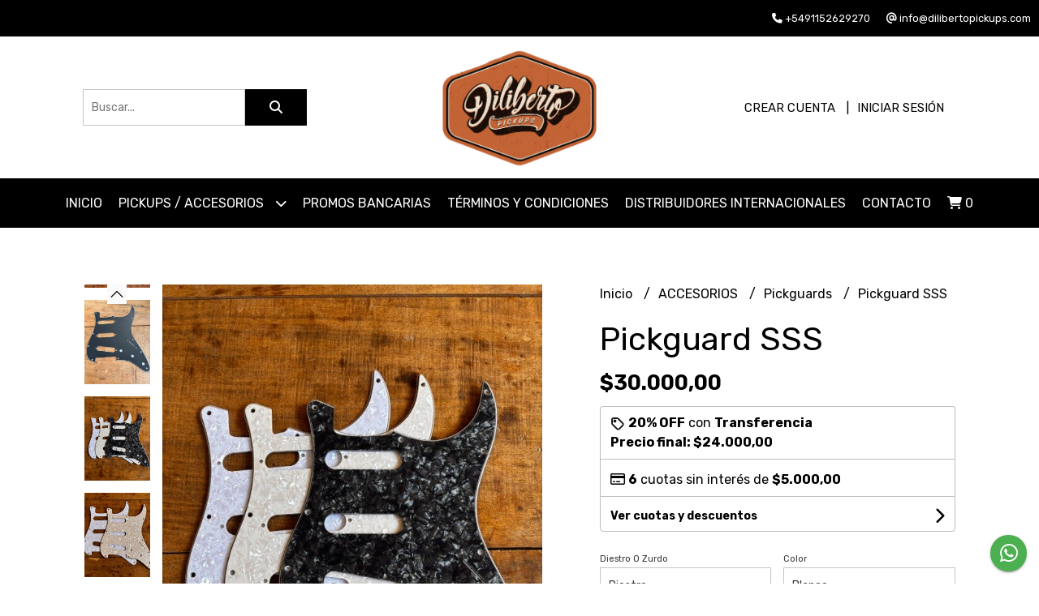

--- FILE ---
content_type: text/html; charset=UTF-8
request_url: https://dilibertopickups.com/accesorios/pickguards/pickguard-sss
body_size: 24100
content:
<!DOCTYPE html>
<html lang="es">
<head> 
    <meta charset="UTF-8">
    <meta name="viewport" content="width=device-width,user-scalable=no,initial-scale=1.0,minimum-scale=1.0,maximum-scale=1.0"/>
    <meta name="csrf-token" content="fUBIDRzOGACptmvynKgwlwPnU9CWuTApLTAGZHhY">
    <meta http-equiv="X-UA-Compatible" content="ie=edge">
        <link rel="canonical" href="https://www.dilibertopickups.com/accesorios/pickguards/pickguard-sss">
    <title>Pickguard SSS - Diliberto Pickups</title>
     
    <meta name="description" content="Pickguard tricapa SSS Diestro o ZurdoDiestro colores disponibles Diestro: Negro, Blanco, Blanco Vintage, Green Mint, Crema 5173, Negro Nacarado, Blanco Nacarado, Crema Nacarado, To">
    <meta property="og:url" content="https://www.dilibertopickups.com/accesorios/pickguards/pickguard-sss"/>
    <meta property="og:type" content="product"/> 
    <meta property="og:title" content="Pickguard SSS"/>
    <meta property="og:description" content="Pickguard tricapa SSS Diestro o ZurdoDiestro colores disponibles Diestro: Negro, Blanco, Blanco Vintage, Green Mint, Crema 5173, Negro Nacarado, Blanco Nacarado, Crema Nacarado, To"/>
    <meta property="og:image" content="https://d22fxaf9t8d39k.cloudfront.net/60a93b3404b1ef0d89cf846c42b1b2198c2664abf41e10d01919554cea78e8d3181257.jpg"/>
                <meta property="product:price:amount" content="30000"/> 
        <meta property="og:price:amount" content="30000"/> 
        <meta property="product:price:currency" content="ARS"/>
        <link rel="stylesheet" href="https://cdn.jsdelivr.net/npm/uikit@3.5.10/dist/css/uikit.min.css" />
    <link rel="stylesheet" href="https://d2gsyhqn7794lh.cloudfront.net/all.min.css" />
    <link rel="stylesheet" href="https://fonts.googleapis.com/css2?family=Rubik:wght@300;400;500;700&display=swap">
    <link rel="shortcut icon" href="https://d22fxaf9t8d39k.cloudfront.net/1a48c0e783aa610a57ea48873752752dd689e0c191cda9e851e1cde5dfab6ae4181257.png"/>
    <style type="text/css">
        .uk-h1, .uk-h2, .uk-h3, .uk-h4, .uk-h5, .uk-h6, .uk-heading-2xlarge, .uk-heading-large, .uk-heading-medium, .uk-heading-small, .uk-heading-xlarge, h1, h2, h3, h4, h5, h6 
        { 
            font-family: 'Rubik', sans-serif; 
        }
        html, body, p, span, .field__label, .field__input, .field__textarea, .field__select 
        { 
            font-family: 'Rubik', sans-serif; 
        }
        .background--primary, .background--primary-hover:hover
        { 
            background-color: #000000; 
        } 
        .text--primary, .text--primary-hover:hover, body
        { 
            color: #000000; 
        }
        .contrast_text--primary, .contrast_text--primary-hover:hover
        { 
            color: #ffffff; 
        }
        .background--secondary, .background--secondary-hover:hover
        { 
            background-color: #000000; 
        } 
        .text--secondary, .text--secondary-hover:hover
        { 
            color: #000000; 
        }
        .contrast_text--secondary, .contrast_text--secondary-hover:hover
        { 
            color: #ffffff; 
        }
        .checkbox__check:checked::before
        {
            border: solid #000000;
        }
        .checkbox__check:checked,.checkbox__check:checked:focus
        {
            border: 1px solid #000000; 
        }
        .checkbox__check:checked + .checkout__label-text
        {
            color: #000000;
        }
        .border--primary
        {
            border: solid #000000; 
        }
        .border-radius
        {
            border-radius: 0px;
        }
        .field__input.border-radius, .field__select.border-radius, .field__textarea.border-radius
        {
            border-radius: 0px;
        }
        .field__input.border-radius.field__input--right-button
        {
            border-top-right-radius: 0px;
            border-bottom-right-radius: 0px;
        }
    </style>
    <link rel="stylesheet" href="https://d2op8dwcequzql.cloudfront.net/assets/1.35.0/templates/elegant/css/style.css"/>
                </head>
<body>

    
    <div id="mobile-menu-sidenav" class="mobile-menu-sidenav" uk-offcanvas="overlay: true; flip: false; mode: slide">
    <div class="mobile-menu-sidenav__offcanvas-bar uk-offcanvas-bar uk-offcanvas-bar--desktop-small uk-offcanvas-bar--mobile-small text--primary">
        <button class="mobile-menu-sidenav__offcanvas-close uk-offcanvas-close text--primary" type="button" uk-close></button>
        <div class="mobile-menu-sidenav__menu">
                <ul class="mobile-menu-sidenav__list uk-nav-default uk-nav-parent-icon" uk-nav>
                    <li class="mobile-menu-sidenav__list-item">
                        <a href="https://dilibertopickups.com" class="mobile-menu-sidenav__item-link">Inicio</a>
                    </li>
                    <li class="mobile-menu-sidenav__list-item uk-parent">
                        <a href="/productos" class="mobile-menu-sidenav__item-link">PICKUPS / ACCESORIOS</a>
                                                    <ul class="mobile-menu-sidenav__sublist uk-nav-default uk-nav-sub uk-nav-parent-icon" uk-nav>
                <li class="mobile-menu-sidenav__list-item">
            <a href="https://dilibertopickups.com/productos" class="mobile-menu-sidenav__item-link">
                Ver todo en Productos
            </a>
        </li>
                                            <li class="mobile-menu-sidenav__item-link uk-parent">
                    <a href="#" class="mobile-menu-sidenav__item-link">
                        PICKUPS
                    </a>
                    <ul class="mobile-menu-sidenav__sublist uk-nav-default uk-nav-sub uk-nav-parent-icon" uk-nav>
            <li class="mobile-menu-sidenav__list-item">
            <a href="https://dilibertopickups.com/pickups" class="mobile-menu-sidenav__item-link">
                Ver todo en PICKUPS
            </a>
        </li>
                                                            <li class="mobile-menu-sidenav__item-link uk-parent">
                    <a href="#" class="mobile-menu-sidenav__item-link">
                        GUITARRA
                    </a>
                    <ul class="mobile-menu-sidenav__sublist uk-nav-default uk-nav-sub uk-nav-parent-icon" uk-nav>
            <li class="mobile-menu-sidenav__list-item">
            <a href="https://dilibertopickups.com/pickups/guitarra" class="mobile-menu-sidenav__item-link">
                Ver todo en GUITARRA
            </a>
        </li>
                                                                        <li class="mobile-menu-sidenav__item-link uk-parent">
                    <a href="#" class="mobile-menu-sidenav__item-link">
                        HUMBUCKER
                    </a>
                    <ul class="mobile-menu-sidenav__sublist uk-nav-default uk-nav-sub uk-nav-parent-icon" uk-nav>
            <li class="mobile-menu-sidenav__list-item">
            <a href="https://dilibertopickups.com/pickups/guitarra/humbucker" class="mobile-menu-sidenav__item-link">
                Ver todo en HUMBUCKER
            </a>
        </li>
                                                                                    <li class="mobile-menu-sidenav__list-item">
                    <a href="https://dilibertopickups.com/pickups/guitarra/humbucker/6-cuerdas" class="mobile-menu-sidenav__item-link">
                        6 Cuerdas
                    </a>
                </li>
                                                            <li class="mobile-menu-sidenav__list-item">
                    <a href="https://dilibertopickups.com/pickups/guitarra/humbucker/7-cuerdas" class="mobile-menu-sidenav__item-link">
                        7 Cuerdas
                    </a>
                </li>
                                                            <li class="mobile-menu-sidenav__list-item">
                    <a href="https://dilibertopickups.com/pickups/guitarra/humbucker/relic" class="mobile-menu-sidenav__item-link">
                        Relic
                    </a>
                </li>
                                                            <li class="mobile-menu-sidenav__list-item">
                    <a href="https://dilibertopickups.com/pickups/guitarra/humbucker/gold-foil" class="mobile-menu-sidenav__item-link">
                        Gold Foil
                    </a>
                </li>
                                                            <li class="mobile-menu-sidenav__list-item">
                    <a href="https://dilibertopickups.com/pickups/guitarra/humbucker/custom-edicion-limitada" class="mobile-menu-sidenav__item-link">
                        Custom Edicion Limitada
                    </a>
                </li>
                                                                                                                                                                                                                                                                                                                                                                                                                                                                                                                                                                                                                                                                                                                                                                                                </ul>                </li>
                                                                                                                        <li class="mobile-menu-sidenav__list-item">
                    <a href="https://dilibertopickups.com/pickups/guitarra/strato" class="mobile-menu-sidenav__item-link">
                        STRATO
                    </a>
                </li>
                                                            <li class="mobile-menu-sidenav__list-item">
                    <a href="https://dilibertopickups.com/pickups/guitarra/tele" class="mobile-menu-sidenav__item-link">
                        TELE
                    </a>
                </li>
                                                            <li class="mobile-menu-sidenav__list-item">
                    <a href="https://dilibertopickups.com/pickups/guitarra/tlst" class="mobile-menu-sidenav__item-link">
                        TLST
                    </a>
                </li>
                                                            <li class="mobile-menu-sidenav__list-item">
                    <a href="https://dilibertopickups.com/pickups/guitarra/p90" class="mobile-menu-sidenav__item-link">
                        P90
                    </a>
                </li>
                                                            <li class="mobile-menu-sidenav__list-item">
                    <a href="https://dilibertopickups.com/pickups/guitarra/p94" class="mobile-menu-sidenav__item-link">
                        P94
                    </a>
                </li>
                                                            <li class="mobile-menu-sidenav__list-item">
                    <a href="https://dilibertopickups.com/pickups/guitarra/minihumbucker" class="mobile-menu-sidenav__item-link">
                        MINIHUMBUCKER
                    </a>
                </li>
                                                            <li class="mobile-menu-sidenav__list-item">
                    <a href="https://dilibertopickups.com/pickups/guitarra/gold-foil" class="mobile-menu-sidenav__item-link">
                        GOLD FOIL
                    </a>
                </li>
                                                            <li class="mobile-menu-sidenav__list-item">
                    <a href="https://dilibertopickups.com/pickups/guitarra/cc-family" class="mobile-menu-sidenav__item-link">
                        CC Family
                    </a>
                </li>
                                                            <li class="mobile-menu-sidenav__list-item">
                    <a href="https://dilibertopickups.com/pickups/guitarra/tri-sonic" class="mobile-menu-sidenav__item-link">
                        Tri-Sonic
                    </a>
                </li>
                                                            <li class="mobile-menu-sidenav__list-item">
                    <a href="https://dilibertopickups.com/pickups/guitarra/jaguar" class="mobile-menu-sidenav__item-link">
                        JAGUAR
                    </a>
                </li>
                                                            <li class="mobile-menu-sidenav__list-item">
                    <a href="https://dilibertopickups.com/pickups/guitarra/jzm" class="mobile-menu-sidenav__item-link">
                        JZM
                    </a>
                </li>
                                                            <li class="mobile-menu-sidenav__list-item">
                    <a href="https://dilibertopickups.com/pickups/guitarra/mtg" class="mobile-menu-sidenav__item-link">
                        MTG
                    </a>
                </li>
                                                            <li class="mobile-menu-sidenav__list-item">
                    <a href="https://dilibertopickups.com/pickups/guitarra/acustica" class="mobile-menu-sidenav__item-link">
                        ACÚSTICA
                    </a>
                </li>
                                                            <li class="mobile-menu-sidenav__list-item">
                    <a href="https://dilibertopickups.com/pickups/guitarra/dobro" class="mobile-menu-sidenav__item-link">
                        DOBRO
                    </a>
                </li>
                                                                                                                                                                                                                                                                                                                                                                                                                                                                                                                                                                                                                        </ul>                </li>
                                                                                                                                                                                                                                                                                                            <li class="mobile-menu-sidenav__item-link uk-parent">
                    <a href="#" class="mobile-menu-sidenav__item-link">
                        BAJO
                    </a>
                    <ul class="mobile-menu-sidenav__sublist uk-nav-default uk-nav-sub uk-nav-parent-icon" uk-nav>
            <li class="mobile-menu-sidenav__list-item">
            <a href="https://dilibertopickups.com/pickups/bajo" class="mobile-menu-sidenav__item-link">
                Ver todo en BAJO
            </a>
        </li>
                                                                                                                                                                                                                                                                                                                                    <li class="mobile-menu-sidenav__list-item">
                    <a href="https://dilibertopickups.com/pickups/bajo/p-bass" class="mobile-menu-sidenav__item-link">
                        P BASS
                    </a>
                </li>
                                                            <li class="mobile-menu-sidenav__list-item">
                    <a href="https://dilibertopickups.com/pickups/bajo/j-bass" class="mobile-menu-sidenav__item-link">
                        J BASS
                    </a>
                </li>
                                                            <li class="mobile-menu-sidenav__list-item">
                    <a href="https://dilibertopickups.com/pickups/bajo/msc" class="mobile-menu-sidenav__item-link">
                        MSC
                    </a>
                </li>
                                                            <li class="mobile-menu-sidenav__list-item">
                    <a href="https://dilibertopickups.com/pickups/bajo/minihumbucker" class="mobile-menu-sidenav__item-link">
                        Minihumbucker
                    </a>
                </li>
                                                            <li class="mobile-menu-sidenav__list-item">
                    <a href="https://dilibertopickups.com/pickups/bajo/d-0" class="mobile-menu-sidenav__item-link">
                        D-0
                    </a>
                </li>
                                                            <li class="mobile-menu-sidenav__list-item">
                    <a href="https://dilibertopickups.com/pickups/bajo/rickenbacker" class="mobile-menu-sidenav__item-link">
                        Rickenbacker
                    </a>
                </li>
                                                            <li class="mobile-menu-sidenav__list-item">
                    <a href="https://dilibertopickups.com/pickups/bajo/soapbar" class="mobile-menu-sidenav__item-link">
                        SOAPBAR
                    </a>
                </li>
                                                            <li class="mobile-menu-sidenav__list-item">
                    <a href="https://dilibertopickups.com/pickups/bajo/gold-foil" class="mobile-menu-sidenav__item-link">
                        GOLD FOIL
                    </a>
                </li>
                                                                                                                                                                                                                                                                                                                                                                                                                                                                                                            </ul>                </li>
                                                                                                                                                            <li class="mobile-menu-sidenav__list-item">
                    <a href="https://dilibertopickups.com/pickups/gold-foil" class="mobile-menu-sidenav__item-link">
                        GOLD FOIL
                    </a>
                </li>
                                                                                                                                                                                                                                                                                                                                                                                                                                                                                                </ul>                </li>
                                                                                                                                                                                                                                                                                                                                                                                                                                                <li class="mobile-menu-sidenav__item-link uk-parent">
                    <a href="#" class="mobile-menu-sidenav__item-link">
                        ARMA TU SET
                    </a>
                    <ul class="mobile-menu-sidenav__sublist uk-nav-default uk-nav-sub uk-nav-parent-icon" uk-nav>
            <li class="mobile-menu-sidenav__list-item">
            <a href="https://dilibertopickups.com/arma-tu-set" class="mobile-menu-sidenav__item-link">
                Ver todo en ARMA TU SET
            </a>
        </li>
                                                                                                                                                                                                                                                                                                                                                                                                                                                            <li class="mobile-menu-sidenav__list-item">
                    <a href="https://dilibertopickups.com/arma-tu-set/sss" class="mobile-menu-sidenav__item-link">
                        SSS
                    </a>
                </li>
                                                            <li class="mobile-menu-sidenav__list-item">
                    <a href="https://dilibertopickups.com/arma-tu-set/sth" class="mobile-menu-sidenav__item-link">
                        STH
                    </a>
                </li>
                                                            <li class="mobile-menu-sidenav__list-item">
                    <a href="https://dilibertopickups.com/arma-tu-set/hss" class="mobile-menu-sidenav__item-link">
                        HSS
                    </a>
                </li>
                                                            <li class="mobile-menu-sidenav__list-item">
                    <a href="https://dilibertopickups.com/arma-tu-set/hh" class="mobile-menu-sidenav__item-link">
                        HH
                    </a>
                </li>
                                                                                                                                                                                                                                                                                                                                                                                                                                    </ul>                </li>
                                                                                                            <li class="mobile-menu-sidenav__item-link uk-parent">
                    <a href="#" class="mobile-menu-sidenav__item-link">
                        ACCESORIOS
                    </a>
                    <ul class="mobile-menu-sidenav__sublist uk-nav-default uk-nav-sub uk-nav-parent-icon" uk-nav>
            <li class="mobile-menu-sidenav__list-item">
            <a href="https://dilibertopickups.com/accesorios" class="mobile-menu-sidenav__item-link">
                Ver todo en ACCESORIOS
            </a>
        </li>
                                                                                                                                                                                                                                                                                                                                                                                                                                                                                                                        <li class="mobile-menu-sidenav__list-item">
                    <a href="https://dilibertopickups.com/accesorios/cables" class="mobile-menu-sidenav__item-link">
                        Cables
                    </a>
                </li>
                                                            <li class="mobile-menu-sidenav__list-item">
                    <a href="https://dilibertopickups.com/accesorios/capacitores" class="mobile-menu-sidenav__item-link">
                        Capacitores
                    </a>
                </li>
                                                            <li class="mobile-menu-sidenav__list-item">
                    <a href="https://dilibertopickups.com/accesorios/cinta-de-cobre" class="mobile-menu-sidenav__item-link">
                        Cinta de Cobre
                    </a>
                </li>
                                                            <li class="mobile-menu-sidenav__list-item">
                    <a href="https://dilibertopickups.com/accesorios/potenciometros" class="mobile-menu-sidenav__item-link">
                        Potenciómetros
                    </a>
                </li>
                                                            <li class="mobile-menu-sidenav__list-item">
                    <a href="https://dilibertopickups.com/accesorios/jacks" class="mobile-menu-sidenav__item-link">
                        Jacks
                    </a>
                </li>
                                                            <li class="mobile-menu-sidenav__list-item">
                    <a href="https://dilibertopickups.com/accesorios/llave-selectora" class="mobile-menu-sidenav__item-link">
                        Llave Selectora
                    </a>
                </li>
                                                            <li class="mobile-menu-sidenav__list-item">
                    <a href="https://dilibertopickups.com/accesorios/cenefas-binding" class="mobile-menu-sidenav__item-link">
                        Cenefas - Binding
                    </a>
                </li>
                                                            <li class="mobile-menu-sidenav__list-item">
                    <a href="https://dilibertopickups.com/accesorios/trastes" class="mobile-menu-sidenav__item-link">
                        TRASTES
                    </a>
                </li>
                                                            <li class="mobile-menu-sidenav__list-item">
                    <a href="https://dilibertopickups.com/accesorios/baseplate-strato" class="mobile-menu-sidenav__item-link">
                        Baseplate Strato
                    </a>
                </li>
                                                            <li class="mobile-menu-sidenav__list-item">
                    <a href="https://dilibertopickups.com/accesorios/perillas" class="mobile-menu-sidenav__item-link">
                        Perillas
                    </a>
                </li>
                                                            <li class="mobile-menu-sidenav__list-item">
                    <a href="https://dilibertopickups.com/accesorios/cobertores" class="mobile-menu-sidenav__item-link">
                        Cobertores
                    </a>
                </li>
                                                            <li class="mobile-menu-sidenav__list-item">
                    <a href="https://dilibertopickups.com/accesorios/pickguards" class="mobile-menu-sidenav__item-link">
                        Pickguards
                    </a>
                </li>
                                                            <li class="mobile-menu-sidenav__list-item">
                    <a href="https://dilibertopickups.com/accesorios/cuerdas" class="mobile-menu-sidenav__item-link">
                        Cuerdas
                    </a>
                </li>
                                                            <li class="mobile-menu-sidenav__list-item">
                    <a href="https://dilibertopickups.com/accesorios/marcos-para-microfono" class="mobile-menu-sidenav__item-link">
                        Marcos para micrófono
                    </a>
                </li>
                                                            <li class="mobile-menu-sidenav__list-item">
                    <a href="https://dilibertopickups.com/accesorios/puentes-telecaster" class="mobile-menu-sidenav__item-link">
                        Puentes Telecaster
                    </a>
                </li>
                                                            <li class="mobile-menu-sidenav__list-item">
                    <a href="https://dilibertopickups.com/accesorios/panel-de-control" class="mobile-menu-sidenav__item-link">
                        Panel de Control
                    </a>
                </li>
                                                            <li class="mobile-menu-sidenav__list-item">
                    <a href="https://dilibertopickups.com/accesorios/limpiadores" class="mobile-menu-sidenav__item-link">
                        Limpiadores
                    </a>
                </li>
                                                            <li class="mobile-menu-sidenav__list-item">
                    <a href="https://dilibertopickups.com/accesorios/patron-ruteo" class="mobile-menu-sidenav__item-link">
                        Patron-Ruteo
                    </a>
                </li>
                                                            <li class="mobile-menu-sidenav__list-item">
                    <a href="https://dilibertopickups.com/accesorios/varios" class="mobile-menu-sidenav__item-link">
                        Varios
                    </a>
                </li>
                                                                                                                                                                                    </ul>                </li>
                                                                                                                                                                                                                                                                                                <li class="mobile-menu-sidenav__item-link uk-parent">
                    <a href="#" class="mobile-menu-sidenav__item-link">
                        CIRCUITOS
                    </a>
                    <ul class="mobile-menu-sidenav__sublist uk-nav-default uk-nav-sub uk-nav-parent-icon" uk-nav>
            <li class="mobile-menu-sidenav__list-item">
            <a href="https://dilibertopickups.com/circuitos" class="mobile-menu-sidenav__item-link">
                Ver todo en CIRCUITOS
            </a>
        </li>
                                                                                                                                                                                                                                                                                                                                                                                                                                                                                                                                                                                                                                                                                                                                                                        <li class="mobile-menu-sidenav__list-item">
                    <a href="https://dilibertopickups.com/circuitos/st" class="mobile-menu-sidenav__item-link">
                        ST
                    </a>
                </li>
                                                            <li class="mobile-menu-sidenav__list-item">
                    <a href="https://dilibertopickups.com/circuitos/tl" class="mobile-menu-sidenav__item-link">
                        TL
                    </a>
                </li>
                                                            <li class="mobile-menu-sidenav__list-item">
                    <a href="https://dilibertopickups.com/circuitos/lp" class="mobile-menu-sidenav__item-link">
                        LP
                    </a>
                </li>
                                                            <li class="mobile-menu-sidenav__list-item">
                    <a href="https://dilibertopickups.com/circuitos/jb" class="mobile-menu-sidenav__item-link">
                        JB
                    </a>
                </li>
                                                            <li class="mobile-menu-sidenav__list-item">
                    <a href="https://dilibertopickups.com/circuitos/pr" class="mobile-menu-sidenav__item-link">
                        PR
                    </a>
                </li>
                                                            <li class="mobile-menu-sidenav__list-item">
                    <a href="https://dilibertopickups.com/circuitos/pickguard-completo" class="mobile-menu-sidenav__item-link">
                        Pickguard Completo
                    </a>
                </li>
                                                                                                </ul>                </li>
                                                                                                                                    <li class="mobile-menu-sidenav__item-link uk-parent">
                    <a href="#" class="mobile-menu-sidenav__item-link">
                        Mangos-Neck
                    </a>
                    <ul class="mobile-menu-sidenav__sublist uk-nav-default uk-nav-sub uk-nav-parent-icon" uk-nav>
            <li class="mobile-menu-sidenav__list-item">
            <a href="https://dilibertopickups.com/mangos-neck" class="mobile-menu-sidenav__item-link">
                Ver todo en Mangos-Neck
            </a>
        </li>
                                                                                                                                                                                                                                                                                                                                                                                                                                                                                                                                                                                                                                                                                                                                                                                                                                                            <li class="mobile-menu-sidenav__list-item">
                    <a href="https://dilibertopickups.com/mangos-neck/stratocaster" class="mobile-menu-sidenav__item-link">
                        Stratocaster
                    </a>
                </li>
                                                            <li class="mobile-menu-sidenav__list-item">
                    <a href="https://dilibertopickups.com/mangos-neck/telecaster" class="mobile-menu-sidenav__item-link">
                        Telecaster
                    </a>
                </li>
                                                            </ul>                </li>
                                                                                    <li class="mobile-menu-sidenav__list-item">
                    <a href="https://dilibertopickups.com/maderas-cuerpo" class="mobile-menu-sidenav__item-link">
                        Maderas Cuerpo
                    </a>
                </li>
                                                            <li class="mobile-menu-sidenav__item-link uk-parent">
                    <a href="#" class="mobile-menu-sidenav__item-link">
                        MERCHANDISING
                    </a>
                    <ul class="mobile-menu-sidenav__sublist uk-nav-default uk-nav-sub uk-nav-parent-icon" uk-nav>
            <li class="mobile-menu-sidenav__list-item">
            <a href="https://dilibertopickups.com/merchandising" class="mobile-menu-sidenav__item-link">
                Ver todo en MERCHANDISING
            </a>
        </li>
                                                                                                                                                                                                                                                                                                                                                                                                                                                                                                                                                                                                                                                                                                                                                                                                                                                                                                            <li class="mobile-menu-sidenav__list-item">
                    <a href="https://dilibertopickups.com/merchandising/remeras" class="mobile-menu-sidenav__item-link">
                        REMERAS
                    </a>
                </li>
                        </ul>                </li>
                                    </ul>                                            </li>
                                                                        <li class="mobile-menu-sidenav__list-item">
                                <a href="https://dilibertopickups.com/promos-bancarias" class="mobile-menu-sidenav__item-link">Promos Bancarias</a>
                            </li>
                                                                                                <li class="mobile-menu-sidenav__list-item">
                                <a href="https://dilibertopickups.com/terminos-y-condiciones" class="mobile-menu-sidenav__item-link">Términos y Condiciones</a>
                            </li>
                                                                                                <li class="mobile-menu-sidenav__list-item">
                                <a href="https://dilibertopickups.com/distribuidores-internacionales" class="mobile-menu-sidenav__item-link">Distribuidores Internacionales</a>
                            </li>
                                                                                                            <li class="mobile-menu-sidenav__list-item">
                            <a href="#contact-modal" class="mobile-menu-sidenav__item-link" uk-toggle>Contacto</a>
                        </li>
                                        <li class="mobile-menu-sidenav__list-item mobile-menu-sidenav__list-item--divider"></li>
                                            <li class="mobile-menu-sidenav__list-item">
                            <a href="#register-modal" class="mobile-menu-sidenav__item-link" uk-toggle>Crear cuenta</a>
                        </li>
                        <li class="mobile-menu-sidenav__list-item">
                            <a href="#login-modal" class="mobile-menu-sidenav__item-link" uk-toggle>Iniciar sesión</a>
                        </li>
                                                            </ul>
            </div>
    </div>
</div>    

    
        

    
    <div class="header-contact uk-visible@s background--primary">
        <ul class="header-contact__list">
                            <li class="header-contact__list-item contrast_text--primary">
                    <i class="fas fa-phone"></i> +5491152629270
                </li>
                        <li class="header-contact__list-item contrast_text--primary">
                <i class="fas fa-at"></i> info@dilibertopickups.com
            </li>
                    </ul>
    </div>
    

    <div class="header uk-container">

        
        <div class="header-search header__left uk-flex uk-flex-center uk-flex-middle">
            <form method="GET" action="/search" class="header-search__form uk-flex-1">
                <div class="uk-grid-collapse uk-flex-center uk-grid" uk-grid>
                    <div class="uk-width-1-2@s uk-width-3-5">
                        <div class="field field--search">
                            <input type="text" name="q" min-length="2" id="search" class="field__input border-radius header-search__input field__input--right-button" autocomplete="off" placeholder="Buscar..." required/>
                        </div>
                    </div>
                    <div class="uk-width-auto@s uk-width-auto">
                        <button type="submit" id="search-btn" class="button uk-button-input--no-radius button--full background--primary background--primary-hover contrast_text--primary contrast_text--primary-hover uk-button uk-button-input border-radius"  data-label="&lt;i class=&quot;fas fa-search&quot;&gt;&lt;/i&gt;" data-spinner-ratio="0.75" >
     
        <i class="fas fa-search"></i>
    </button>                    </div>
                </div>
            </form>
        </div>
        

        
        <div class="header-logo header__center uk-flex uk-flex-center uk-flex-middle">
             
                <a href="https://dilibertopickups.com" class="header-logo__link">
                    <img src="https://d22fxaf9t8d39k.cloudfront.net/7e63b073fb3050a45ab93ed8a2b1a6c79caa047e12a6075a5e815a09cc1ed36d181257.png" class="header-logo__image" alt="Logo"/>
                </a>
                    </div>
        

        
        <div class="header-top__user header__right uk-flex uk-flex-center uk-flex-middle">
            <ul class="header-top__user-list uk-flex uk-flex-row">
                                    <li class="user-list__item text--primary">
                        <a href="#register-modal" class="user-list__link" uk-toggle>Crear cuenta</a>
                    </li>
                    <li class="user-list__item text--primary">
                        <a href="#login-modal" class="user-list__link" uk-toggle>Iniciar sesión</a>
                    </li>
                            </ul>
        </div>
        

    </div>

    
    <div class="header-menu background--primary">
        <div class="uk-container">
            
            <nav class="header-menu__desktop uk-flex uk-flex-middle uk-flex-center uk-flex-wrap uk-visible@m">
                <ul class="header-menu__desktop-list uk-flex uk-flex-middle uk-flex-wrap">
                    <li class="desktop-list__item contrast_text--primary">
                        <a href="https://dilibertopickups.com" class="desktop-list__link">
                            Inicio
                        </a>
                    </li>
                    <li class="desktop-list__item contrast_text--primary">
                        <a href="/productos" class="desktop-list__link">PICKUPS / ACCESORIOS <i class="desktop-list__down-icon contrast_text--primary fas fa-chevron-down"></i></a>
                                                    <ul class="nav first background--primary">
                                        <li class="desktop-list__subitem contrast_text--primary">
                    <a href="https://dilibertopickups.com/pickups" class="desktop-list__link">
                        PICKUPS
                        <i class="desktop-list__right-icon contrast_text--primary fas fa-chevron-right"></i>
                    </a>
                    <ul class="nav background--primary">
                                                    <li class="desktop-list__subitem contrast_text--primary">
                    <a href="https://dilibertopickups.com/pickups/guitarra" class="desktop-list__link">
                        GUITARRA
                        <i class="desktop-list__right-icon contrast_text--primary fas fa-chevron-right"></i>
                    </a>
                    <ul class="nav background--primary">
                                                                <li class="desktop-list__subitem contrast_text--primary">
                    <a href="https://dilibertopickups.com/pickups/guitarra/humbucker" class="desktop-list__link">
                        HUMBUCKER
                        <i class="desktop-list__right-icon contrast_text--primary fas fa-chevron-right"></i>
                    </a>
                    <ul class="nav background--primary">
                                                                            <li class="desktop-list__subitem contrast_text--primary">
                    <a href="https://dilibertopickups.com/pickups/guitarra/humbucker/6-cuerdas" class="desktop-list__link">
                        6 Cuerdas
                    </a>
                </li>
                                                            <li class="desktop-list__subitem contrast_text--primary">
                    <a href="https://dilibertopickups.com/pickups/guitarra/humbucker/7-cuerdas" class="desktop-list__link">
                        7 Cuerdas
                    </a>
                </li>
                                                            <li class="desktop-list__subitem contrast_text--primary">
                    <a href="https://dilibertopickups.com/pickups/guitarra/humbucker/relic" class="desktop-list__link">
                        Relic
                    </a>
                </li>
                                                            <li class="desktop-list__subitem contrast_text--primary">
                    <a href="https://dilibertopickups.com/pickups/guitarra/humbucker/gold-foil" class="desktop-list__link">
                        Gold Foil
                    </a>
                </li>
                                                            <li class="desktop-list__subitem contrast_text--primary">
                    <a href="https://dilibertopickups.com/pickups/guitarra/humbucker/custom-edicion-limitada" class="desktop-list__link">
                        Custom Edicion Limitada
                    </a>
                </li>
                                                                                                                                                                                                                                                                                                                                                                                                                                                                                                                                                                                                                                                                                                                                                                                                </ul>                </li>
                                                                                                                        <li class="desktop-list__subitem contrast_text--primary">
                    <a href="https://dilibertopickups.com/pickups/guitarra/strato" class="desktop-list__link">
                        STRATO
                    </a>
                </li>
                                                            <li class="desktop-list__subitem contrast_text--primary">
                    <a href="https://dilibertopickups.com/pickups/guitarra/tele" class="desktop-list__link">
                        TELE
                    </a>
                </li>
                                                            <li class="desktop-list__subitem contrast_text--primary">
                    <a href="https://dilibertopickups.com/pickups/guitarra/tlst" class="desktop-list__link">
                        TLST
                    </a>
                </li>
                                                            <li class="desktop-list__subitem contrast_text--primary">
                    <a href="https://dilibertopickups.com/pickups/guitarra/p90" class="desktop-list__link">
                        P90
                    </a>
                </li>
                                                            <li class="desktop-list__subitem contrast_text--primary">
                    <a href="https://dilibertopickups.com/pickups/guitarra/p94" class="desktop-list__link">
                        P94
                    </a>
                </li>
                                                            <li class="desktop-list__subitem contrast_text--primary">
                    <a href="https://dilibertopickups.com/pickups/guitarra/minihumbucker" class="desktop-list__link">
                        MINIHUMBUCKER
                    </a>
                </li>
                                                            <li class="desktop-list__subitem contrast_text--primary">
                    <a href="https://dilibertopickups.com/pickups/guitarra/gold-foil" class="desktop-list__link">
                        GOLD FOIL
                    </a>
                </li>
                                                            <li class="desktop-list__subitem contrast_text--primary">
                    <a href="https://dilibertopickups.com/pickups/guitarra/cc-family" class="desktop-list__link">
                        CC Family
                    </a>
                </li>
                                                            <li class="desktop-list__subitem contrast_text--primary">
                    <a href="https://dilibertopickups.com/pickups/guitarra/tri-sonic" class="desktop-list__link">
                        Tri-Sonic
                    </a>
                </li>
                                                            <li class="desktop-list__subitem contrast_text--primary">
                    <a href="https://dilibertopickups.com/pickups/guitarra/jaguar" class="desktop-list__link">
                        JAGUAR
                    </a>
                </li>
                                                            <li class="desktop-list__subitem contrast_text--primary">
                    <a href="https://dilibertopickups.com/pickups/guitarra/jzm" class="desktop-list__link">
                        JZM
                    </a>
                </li>
                                                            <li class="desktop-list__subitem contrast_text--primary">
                    <a href="https://dilibertopickups.com/pickups/guitarra/mtg" class="desktop-list__link">
                        MTG
                    </a>
                </li>
                                                            <li class="desktop-list__subitem contrast_text--primary">
                    <a href="https://dilibertopickups.com/pickups/guitarra/acustica" class="desktop-list__link">
                        ACÚSTICA
                    </a>
                </li>
                                                            <li class="desktop-list__subitem contrast_text--primary">
                    <a href="https://dilibertopickups.com/pickups/guitarra/dobro" class="desktop-list__link">
                        DOBRO
                    </a>
                </li>
                                                                                                                                                                                                                                                                                                                                                                                                                                                                                                                                                                                                                        </ul>                </li>
                                                                                                                                                                                                                                                                                                            <li class="desktop-list__subitem contrast_text--primary">
                    <a href="https://dilibertopickups.com/pickups/bajo" class="desktop-list__link">
                        BAJO
                        <i class="desktop-list__right-icon contrast_text--primary fas fa-chevron-right"></i>
                    </a>
                    <ul class="nav background--primary">
                                                                                                                                                                                                                                                                                                                            <li class="desktop-list__subitem contrast_text--primary">
                    <a href="https://dilibertopickups.com/pickups/bajo/p-bass" class="desktop-list__link">
                        P BASS
                    </a>
                </li>
                                                            <li class="desktop-list__subitem contrast_text--primary">
                    <a href="https://dilibertopickups.com/pickups/bajo/j-bass" class="desktop-list__link">
                        J BASS
                    </a>
                </li>
                                                            <li class="desktop-list__subitem contrast_text--primary">
                    <a href="https://dilibertopickups.com/pickups/bajo/msc" class="desktop-list__link">
                        MSC
                    </a>
                </li>
                                                            <li class="desktop-list__subitem contrast_text--primary">
                    <a href="https://dilibertopickups.com/pickups/bajo/minihumbucker" class="desktop-list__link">
                        Minihumbucker
                    </a>
                </li>
                                                            <li class="desktop-list__subitem contrast_text--primary">
                    <a href="https://dilibertopickups.com/pickups/bajo/d-0" class="desktop-list__link">
                        D-0
                    </a>
                </li>
                                                            <li class="desktop-list__subitem contrast_text--primary">
                    <a href="https://dilibertopickups.com/pickups/bajo/rickenbacker" class="desktop-list__link">
                        Rickenbacker
                    </a>
                </li>
                                                            <li class="desktop-list__subitem contrast_text--primary">
                    <a href="https://dilibertopickups.com/pickups/bajo/soapbar" class="desktop-list__link">
                        SOAPBAR
                    </a>
                </li>
                                                            <li class="desktop-list__subitem contrast_text--primary">
                    <a href="https://dilibertopickups.com/pickups/bajo/gold-foil" class="desktop-list__link">
                        GOLD FOIL
                    </a>
                </li>
                                                                                                                                                                                                                                                                                                                                                                                                                                                                                                            </ul>                </li>
                                                                                                                                                            <li class="desktop-list__subitem contrast_text--primary">
                    <a href="https://dilibertopickups.com/pickups/gold-foil" class="desktop-list__link">
                        GOLD FOIL
                    </a>
                </li>
                                                                                                                                                                                                                                                                                                                                                                                                                                                                                                </ul>                </li>
                                                                                                                                                                                                                                                                                                                                                                                                                                                <li class="desktop-list__subitem contrast_text--primary">
                    <a href="https://dilibertopickups.com/arma-tu-set" class="desktop-list__link">
                        ARMA TU SET
                        <i class="desktop-list__right-icon contrast_text--primary fas fa-chevron-right"></i>
                    </a>
                    <ul class="nav background--primary">
                                                                                                                                                                                                                                                                                                                                                                                                                                                    <li class="desktop-list__subitem contrast_text--primary">
                    <a href="https://dilibertopickups.com/arma-tu-set/sss" class="desktop-list__link">
                        SSS
                    </a>
                </li>
                                                            <li class="desktop-list__subitem contrast_text--primary">
                    <a href="https://dilibertopickups.com/arma-tu-set/sth" class="desktop-list__link">
                        STH
                    </a>
                </li>
                                                            <li class="desktop-list__subitem contrast_text--primary">
                    <a href="https://dilibertopickups.com/arma-tu-set/hss" class="desktop-list__link">
                        HSS
                    </a>
                </li>
                                                            <li class="desktop-list__subitem contrast_text--primary">
                    <a href="https://dilibertopickups.com/arma-tu-set/hh" class="desktop-list__link">
                        HH
                    </a>
                </li>
                                                                                                                                                                                                                                                                                                                                                                                                                                    </ul>                </li>
                                                                                                            <li class="desktop-list__subitem contrast_text--primary">
                    <a href="https://dilibertopickups.com/accesorios" class="desktop-list__link">
                        ACCESORIOS
                        <i class="desktop-list__right-icon contrast_text--primary fas fa-chevron-right"></i>
                    </a>
                    <ul class="nav background--primary">
                                                                                                                                                                                                                                                                                                                                                                                                                                                                                                                <li class="desktop-list__subitem contrast_text--primary">
                    <a href="https://dilibertopickups.com/accesorios/cables" class="desktop-list__link">
                        Cables
                    </a>
                </li>
                                                            <li class="desktop-list__subitem contrast_text--primary">
                    <a href="https://dilibertopickups.com/accesorios/capacitores" class="desktop-list__link">
                        Capacitores
                    </a>
                </li>
                                                            <li class="desktop-list__subitem contrast_text--primary">
                    <a href="https://dilibertopickups.com/accesorios/cinta-de-cobre" class="desktop-list__link">
                        Cinta de Cobre
                    </a>
                </li>
                                                            <li class="desktop-list__subitem contrast_text--primary">
                    <a href="https://dilibertopickups.com/accesorios/potenciometros" class="desktop-list__link">
                        Potenciómetros
                    </a>
                </li>
                                                            <li class="desktop-list__subitem contrast_text--primary">
                    <a href="https://dilibertopickups.com/accesorios/jacks" class="desktop-list__link">
                        Jacks
                    </a>
                </li>
                                                            <li class="desktop-list__subitem contrast_text--primary">
                    <a href="https://dilibertopickups.com/accesorios/llave-selectora" class="desktop-list__link">
                        Llave Selectora
                    </a>
                </li>
                                                            <li class="desktop-list__subitem contrast_text--primary">
                    <a href="https://dilibertopickups.com/accesorios/cenefas-binding" class="desktop-list__link">
                        Cenefas - Binding
                    </a>
                </li>
                                                            <li class="desktop-list__subitem contrast_text--primary">
                    <a href="https://dilibertopickups.com/accesorios/trastes" class="desktop-list__link">
                        TRASTES
                    </a>
                </li>
                                                            <li class="desktop-list__subitem contrast_text--primary">
                    <a href="https://dilibertopickups.com/accesorios/baseplate-strato" class="desktop-list__link">
                        Baseplate Strato
                    </a>
                </li>
                                                            <li class="desktop-list__subitem contrast_text--primary">
                    <a href="https://dilibertopickups.com/accesorios/perillas" class="desktop-list__link">
                        Perillas
                    </a>
                </li>
                                                            <li class="desktop-list__subitem contrast_text--primary">
                    <a href="https://dilibertopickups.com/accesorios/cobertores" class="desktop-list__link">
                        Cobertores
                    </a>
                </li>
                                                            <li class="desktop-list__subitem contrast_text--primary">
                    <a href="https://dilibertopickups.com/accesorios/pickguards" class="desktop-list__link">
                        Pickguards
                    </a>
                </li>
                                                            <li class="desktop-list__subitem contrast_text--primary">
                    <a href="https://dilibertopickups.com/accesorios/cuerdas" class="desktop-list__link">
                        Cuerdas
                    </a>
                </li>
                                                            <li class="desktop-list__subitem contrast_text--primary">
                    <a href="https://dilibertopickups.com/accesorios/marcos-para-microfono" class="desktop-list__link">
                        Marcos para micrófono
                    </a>
                </li>
                                                            <li class="desktop-list__subitem contrast_text--primary">
                    <a href="https://dilibertopickups.com/accesorios/puentes-telecaster" class="desktop-list__link">
                        Puentes Telecaster
                    </a>
                </li>
                                                            <li class="desktop-list__subitem contrast_text--primary">
                    <a href="https://dilibertopickups.com/accesorios/panel-de-control" class="desktop-list__link">
                        Panel de Control
                    </a>
                </li>
                                                            <li class="desktop-list__subitem contrast_text--primary">
                    <a href="https://dilibertopickups.com/accesorios/limpiadores" class="desktop-list__link">
                        Limpiadores
                    </a>
                </li>
                                                            <li class="desktop-list__subitem contrast_text--primary">
                    <a href="https://dilibertopickups.com/accesorios/patron-ruteo" class="desktop-list__link">
                        Patron-Ruteo
                    </a>
                </li>
                                                            <li class="desktop-list__subitem contrast_text--primary">
                    <a href="https://dilibertopickups.com/accesorios/varios" class="desktop-list__link">
                        Varios
                    </a>
                </li>
                                                                                                                                                                                    </ul>                </li>
                                                                                                                                                                                                                                                                                                <li class="desktop-list__subitem contrast_text--primary">
                    <a href="https://dilibertopickups.com/circuitos" class="desktop-list__link">
                        CIRCUITOS
                        <i class="desktop-list__right-icon contrast_text--primary fas fa-chevron-right"></i>
                    </a>
                    <ul class="nav background--primary">
                                                                                                                                                                                                                                                                                                                                                                                                                                                                                                                                                                                                                                                                                                                                                                <li class="desktop-list__subitem contrast_text--primary">
                    <a href="https://dilibertopickups.com/circuitos/st" class="desktop-list__link">
                        ST
                    </a>
                </li>
                                                            <li class="desktop-list__subitem contrast_text--primary">
                    <a href="https://dilibertopickups.com/circuitos/tl" class="desktop-list__link">
                        TL
                    </a>
                </li>
                                                            <li class="desktop-list__subitem contrast_text--primary">
                    <a href="https://dilibertopickups.com/circuitos/lp" class="desktop-list__link">
                        LP
                    </a>
                </li>
                                                            <li class="desktop-list__subitem contrast_text--primary">
                    <a href="https://dilibertopickups.com/circuitos/jb" class="desktop-list__link">
                        JB
                    </a>
                </li>
                                                            <li class="desktop-list__subitem contrast_text--primary">
                    <a href="https://dilibertopickups.com/circuitos/pr" class="desktop-list__link">
                        PR
                    </a>
                </li>
                                                            <li class="desktop-list__subitem contrast_text--primary">
                    <a href="https://dilibertopickups.com/circuitos/pickguard-completo" class="desktop-list__link">
                        Pickguard Completo
                    </a>
                </li>
                                                                                                </ul>                </li>
                                                                                                                                    <li class="desktop-list__subitem contrast_text--primary">
                    <a href="https://dilibertopickups.com/mangos-neck" class="desktop-list__link">
                        Mangos-Neck
                        <i class="desktop-list__right-icon contrast_text--primary fas fa-chevron-right"></i>
                    </a>
                    <ul class="nav background--primary">
                                                                                                                                                                                                                                                                                                                                                                                                                                                                                                                                                                                                                                                                                                                                                                                                                                                    <li class="desktop-list__subitem contrast_text--primary">
                    <a href="https://dilibertopickups.com/mangos-neck/stratocaster" class="desktop-list__link">
                        Stratocaster
                    </a>
                </li>
                                                            <li class="desktop-list__subitem contrast_text--primary">
                    <a href="https://dilibertopickups.com/mangos-neck/telecaster" class="desktop-list__link">
                        Telecaster
                    </a>
                </li>
                                                            </ul>                </li>
                                                                                    <li class="desktop-list__subitem contrast_text--primary">
                    <a href="https://dilibertopickups.com/maderas-cuerpo" class="desktop-list__link">
                        Maderas Cuerpo
                    </a>
                </li>
                                                            <li class="desktop-list__subitem contrast_text--primary">
                    <a href="https://dilibertopickups.com/merchandising" class="desktop-list__link">
                        MERCHANDISING
                        <i class="desktop-list__right-icon contrast_text--primary fas fa-chevron-right"></i>
                    </a>
                    <ul class="nav background--primary">
                                                                                                                                                                                                                                                                                                                                                                                                                                                                                                                                                                                                                                                                                                                                                                                                                                                                                                    <li class="desktop-list__subitem contrast_text--primary">
                    <a href="https://dilibertopickups.com/merchandising/remeras" class="desktop-list__link">
                        REMERAS
                    </a>
                </li>
                        </ul>                </li>
                                    </ul>                                            </li>
                                                                        <li class="desktop-list__item contrast_text--primary">
                                <a href="https://dilibertopickups.com/promos-bancarias" class="desktop-list__link">
                                    Promos Bancarias
                                </a>
                            </li>
                                                                                                <li class="desktop-list__item contrast_text--primary">
                                <a href="https://dilibertopickups.com/terminos-y-condiciones" class="desktop-list__link">
                                    Términos y Condiciones
                                </a>
                            </li>
                                                                                                <li class="desktop-list__item contrast_text--primary">
                                <a href="https://dilibertopickups.com/distribuidores-internacionales" class="desktop-list__link">
                                    Distribuidores Internacionales
                                </a>
                            </li>
                                                                                                                                <li class="desktop-list__item contrast_text--primary">
                            <a href="#contact-modal" class="desktop-list__link" uk-toggle>
                                Contacto
                            </a>
                        </li>
                                        <li class="desktop-list__item desktop-list__item--cart contrast_text--primary">
                        <a href="#" uk-toggle="target: #cart-sidenav" class="desktop-list__link">
                            <i class="contrast_text--primary fas fa-shopping-cart"></i>
                            <span class="cart-qty contrast_text--primary">0</span>
                        </a>
                    </li>
                </ul>
            </nav>
            
            
            
            <nav class="header-menu__mobile uk-flex uk-flex-middle uk-flex-between uk-hidden@m">
                <div class="mobile__hamburger">
                    <a href="#" class="mobile__hamburger-btn contrast_text--primary" uk-toggle="target: #mobile-menu-sidenav"><i class="fas fa-bars contrast_text--primary"></i></a>
                </div>
                <div class="mobile__actions">
                    <ul class="mobile__actions-list uk-flex uk-flex-row uk-flex-middle">
                        <li class="actions-list__item text--primary">
                            <a href="#" uk-toggle="target: #cart-sidenav" class="actions-list__item contrast_text--primary">
                                <i class="contrast_text--primary fas fa-shopping-cart"></i>
                                <span class="cart-qty contrast_text--primary">0</span>
                            </a>
                        </li>
                    </ul>
                </div>
            </nav>
            
        </div>
    </div>
    

    
        <section class="product-vip uk-container uk-section-block--m uk-section-block--half">
        <div class="product-vip__container uk-grid-large uk-flex-center uk-grid" uk-grid>
            
                            <div class="product-vip__left-container uk-width-1-2@s uk-width-1-1">
                    <div class="uk-grid-small uk-grid" uk-grid>
                        <div class="uk-width-1-6@m uk-visible@m">
                            <div class="product-vip__images-scroll-container">
                                                                    <button class="product-vip__images-scrollarrow-up">
                                        <span uk-icon="icon: chevron-up; ratio: 1.2"></span>
                                    </button>
                                                                <div class="product-vip__images-grid">
                                    <ul class="product-vip__images-grid-list">
                                                                                    <li class="product-vip__images-grid-list-item" data-index=0>
                                                <img data-src="https://d22fxaf9t8d39k.cloudfront.net/60a93b3404b1ef0d89cf846c42b1b2198c2664abf41e10d01919554cea78e8d3181257.jpg" 
                                                class="product-vip__images-grid-mini-image lazy-image" 
                                                alt="Miniatura de producto - 0">
                                            </li>
                                                                                    <li class="product-vip__images-grid-list-item" data-index=1>
                                                <img data-src="https://d22fxaf9t8d39k.cloudfront.net/74328460326404fda00202f950a803c861975f7f66b231237fe2600f69903292181257.jpg" 
                                                class="product-vip__images-grid-mini-image lazy-image" 
                                                alt="Miniatura de producto - 1">
                                            </li>
                                                                                    <li class="product-vip__images-grid-list-item" data-index=2>
                                                <img data-src="https://d22fxaf9t8d39k.cloudfront.net/6473ab1d8d78cbb5579e92ce1eff8c45833feed0280f869ef0cd89e64b1c3604181257.jpg" 
                                                class="product-vip__images-grid-mini-image lazy-image" 
                                                alt="Miniatura de producto - 2">
                                            </li>
                                                                                    <li class="product-vip__images-grid-list-item" data-index=3>
                                                <img data-src="https://d22fxaf9t8d39k.cloudfront.net/862c4fcb8b5cc0a9d3a29e24995a52cb649900061c4d66276a58aa2c0742486e181257.jpg" 
                                                class="product-vip__images-grid-mini-image lazy-image" 
                                                alt="Miniatura de producto - 3">
                                            </li>
                                                                                    <li class="product-vip__images-grid-list-item" data-index=4>
                                                <img data-src="https://d22fxaf9t8d39k.cloudfront.net/4a3ca9656c0b81424b5146722c6bdc68a064fa7f12c4944093df185bfe52a2e5181257.jpg" 
                                                class="product-vip__images-grid-mini-image lazy-image" 
                                                alt="Miniatura de producto - 4">
                                            </li>
                                         
                                    </ul>
                                </div>
                                                                    <button class="product-vip__images-scrollarrow-down">
                                        <span uk-icon="icon: chevron-down; ratio: 1.2"></span>
                                    </button>
                                                            </div>
                        </div>
                        <div class="uk-width-5-6@m uk-width-1-1">
                            <div class="product__vip-images-grid-wrapper">
                                <div uk-lightbox>
                                    <a class="product-vip__images-grid-full-image-lightbox" href="https://d22fxaf9t8d39k.cloudfront.net/60a93b3404b1ef0d89cf846c42b1b2198c2664abf41e10d01919554cea78e8d3181257.jpg">
                                        <img src="https://d22fxaf9t8d39k.cloudfront.net/60a93b3404b1ef0d89cf846c42b1b2198c2664abf41e10d01919554cea78e8d3181257.jpg" class="product-vip__images-grid-full-image">
                                    </a>
                                                                            <a href="https://d22fxaf9t8d39k.cloudfront.net/60a93b3404b1ef0d89cf846c42b1b2198c2664abf41e10d01919554cea78e8d3181257.jpg"></a>
                                                                            <a href="https://d22fxaf9t8d39k.cloudfront.net/74328460326404fda00202f950a803c861975f7f66b231237fe2600f69903292181257.jpg"></a>
                                                                            <a href="https://d22fxaf9t8d39k.cloudfront.net/6473ab1d8d78cbb5579e92ce1eff8c45833feed0280f869ef0cd89e64b1c3604181257.jpg"></a>
                                                                            <a href="https://d22fxaf9t8d39k.cloudfront.net/862c4fcb8b5cc0a9d3a29e24995a52cb649900061c4d66276a58aa2c0742486e181257.jpg"></a>
                                                                            <a href="https://d22fxaf9t8d39k.cloudfront.net/4a3ca9656c0b81424b5146722c6bdc68a064fa7f12c4944093df185bfe52a2e5181257.jpg"></a>
                                     
                                </div>
                            </div>
                        </div>
                         <div class="uk-width-1-1 uk-hidden@m">
                            <div class="product-vip__images-scroll-container-horizontal">
                                                                    <button class="product-vip__images-scrollarrow-left">
                                        <span uk-icon="icon: chevron-left; ratio: 1.2"></span>
                                    </button>
                                                                <div class="product-vip__images-grid-horizontal">
                                    <ul class="product-vip__images-grid-list uk-flex uk-flex-row">
                                                                                    <li class="product-vip__images-grid-list-item" data-index=0>
                                                <img data-src="https://d22fxaf9t8d39k.cloudfront.net/60a93b3404b1ef0d89cf846c42b1b2198c2664abf41e10d01919554cea78e8d3181257.jpg" class="product-vip__images-grid-mini-image lazy-image" alt="Miniatura de producto - 0">
                                            </li>
                                                                                    <li class="product-vip__images-grid-list-item" data-index=1>
                                                <img data-src="https://d22fxaf9t8d39k.cloudfront.net/74328460326404fda00202f950a803c861975f7f66b231237fe2600f69903292181257.jpg" class="product-vip__images-grid-mini-image lazy-image" alt="Miniatura de producto - 1">
                                            </li>
                                                                                    <li class="product-vip__images-grid-list-item" data-index=2>
                                                <img data-src="https://d22fxaf9t8d39k.cloudfront.net/6473ab1d8d78cbb5579e92ce1eff8c45833feed0280f869ef0cd89e64b1c3604181257.jpg" class="product-vip__images-grid-mini-image lazy-image" alt="Miniatura de producto - 2">
                                            </li>
                                                                                    <li class="product-vip__images-grid-list-item" data-index=3>
                                                <img data-src="https://d22fxaf9t8d39k.cloudfront.net/862c4fcb8b5cc0a9d3a29e24995a52cb649900061c4d66276a58aa2c0742486e181257.jpg" class="product-vip__images-grid-mini-image lazy-image" alt="Miniatura de producto - 3">
                                            </li>
                                                                                    <li class="product-vip__images-grid-list-item" data-index=4>
                                                <img data-src="https://d22fxaf9t8d39k.cloudfront.net/4a3ca9656c0b81424b5146722c6bdc68a064fa7f12c4944093df185bfe52a2e5181257.jpg" class="product-vip__images-grid-mini-image lazy-image" alt="Miniatura de producto - 4">
                                            </li>
                                         
                                    </ul>
                                </div>
                                                                    <button class="product-vip__images-scrollarrow-right">
                                        <span uk-icon="icon: chevron-right; ratio: 1.2"></span>
                                    </button>
                                                            </div>
                        </div>
                    </div>
                    <div class="product-vip__description uk-visible@m ql-container">
                        <p>Pickguard tricapa SSS Diestro o Zurdo</p><p>Diestro colores disponibles Diestro: Negro, Blanco, Blanco Vintage, Green Mint, Crema 5173, Negro Nacarado, Blanco Nacarado, Crema Nacarado, Tortoise</p><p>Zurdo colores disponibles: Negro, Blanco, Blanco Vintage, Green Mint, Crema 5173, Tortoise</p><p>Los Pickguard traen una lámina protectora.</p><p><br /></p>
                    </div>
                </div>
                        
            
            <div class="product-vip__right-container uk-width-2-5@m uk-width-1-1">
                <div class="uk-child-width-1-1 uk-grid" uk-grid>
                    <div>
                        <ul class="product-vip__breadcrumb breadcrumb">
                            <li class="breadcrumb__item">
                                <a href="https://dilibertopickups.com" class="breadcrumb__link text--primary text--primary-hover">
                                    Inicio
                                </a>
                            </li>
                                                            <li class="breadcrumb__item">
                                    <a href="https://dilibertopickups.com/accesorios" class="breadcrumb__link text--primary text--primary-hover">
                                        ACCESORIOS
                                    </a>
                                </li>
                                                            <li class="breadcrumb__item">
                                    <a href="https://dilibertopickups.com/accesorios/pickguards" class="breadcrumb__link text--primary text--primary-hover">
                                        Pickguards
                                    </a>
                                </li>
                                                        <li class="breadcrumb__item">
                                <a href="https://dilibertopickups.com" class="breadcrumb__link text--primary text--primary-hover">
                                    Pickguard SSS
                                </a>
                            </li>
                        </ul>
                        <h1 class="product-vip__title text--primary">Pickguard SSS</h1>
                         
                            <p class="product-vip__price uk-flex uk-flex-middle text--primary">
                                <span class="product-vip__price-value">
                                                                        $30.000,00
                                </span>
                                                            </p>
                                                                                                
                                                                        <div class="product-vip__show-payment-offers-discount" data-discount="20">
                                        <svg xmlns="http://www.w3.org/2000/svg" viewBox="0 0 448 512" width="18px" height="16px" style="fill: white;stroke: #1C1B1F;stroke-width: 60;"><path d="M0 80L0 229.5c0 17 6.7 33.3 18.7 45.3l176 176c25 25 65.5 25 90.5 0L418.7 317.3c25-25 25-65.5 0-90.5l-176-176c-12-12-28.3-18.7-45.3-18.7L48 32C21.5 32 0 53.5 0 80zm112 32a32 32 0 1 1 0 64 32 32 0 1 1 0-64z"/></svg>
                                        <span class="product-vip__promo-transfer-value">
                                            <strong>20% OFF</strong> con <b>Transferencia</b>
                                        </span>
                                        <p class="uk-text-bolder">Precio final:  <span class="final-price">$24.000,00 </span></p>
                                    </div>
                                                                                                                                                        <div class="product-vip__show-payment-offers-discount" style="border-radius: 0px 0px 0px 0px;">
                                    <p class="product-vip__promo-installments text--primary">
                                        <i class="far fa-credit-card"></i> 
                                        <span class="product-vip__promo-installments-value">
                                            <strong>6</strong> cuotas sin interés de <strong>$5.000,00</strong>
                                        </span>
                                    </p>
                                </div>
                                                                                                                        <div class="product-vip__payment-offers-container" style="border-radius: 0px 0px 4px 4px;">
                                    
                                    <div class="product-vip__show-payment-offers-box" style="display: none;">
                                        <p class="product-vip__show-payment-offers-text text--primary">
                                            <a href="#" class="product-vip__show-payment-offers-link text--primary">
                                                Ver cuotas y descuentos
                                                <span class="product-vip__show-payment-offers-loading"></span>
                                            </a>
                                        </p>
                                        <i class="fa fa-chevron-right fa-lg product-vip__show-payment-offers-icon" aria-hidden="true"></i>
                                    </div>
                                </div>
                                                                                                                                <div class="product-vip__fields uk-child-width-1-1 uk-grid" uk-grid>
                                                                    <div>
                                        <form method="POST" action="#" id="add_to_cart-form">
                                            <input type="hidden" name="product" value="9636040">
                                            <input type="hidden" name="stock" value="21864603">
                                            <div id="add_to_cart-msg"></div>
                                                                                            <div class="uk-child-width-1-2 uk-grid-small uk-grid" uk-grid>
                                                                                                            <div>
                                                            <div class="field field--atributos-0">
            <label class="field__label field__label--atributos-0" for="atributos-0">Diestro O Zurdo</label>
        <select name="atributos-0" id="atributos-0" class="field__select border-radius product-vip__attribute" data-message="" data-required="1">
                    <option value="Diestro">Diestro</option>
                    <option value="Zurdo">Zurdo</option>
            </select>
    <p class="field__message field__message--atributos-0"></p>
</div>                                                        </div>
                                                                                                            <div>
                                                            <div class="field field--atributos-1">
            <label class="field__label field__label--atributos-1" for="atributos-1">Color</label>
        <select name="atributos-1" id="atributos-1" class="field__select border-radius product-vip__attribute" data-message="" data-required="1">
                    <option value="Blanco">Blanco</option>
                    <option value="Crema #5173">Crema #5173</option>
                    <option value="Negro">Negro</option>
                    <option value="Green Mint">Green Mint</option>
                    <option value="Gren Mint">Gren Mint</option>
                    <option value="Blanco Nacarado">Blanco Nacarado</option>
                    <option value="Negro Nacarado">Negro Nacarado</option>
                    <option value="Crema Nacarado">Crema Nacarado</option>
                    <option value="Blanco Vintage">Blanco Vintage</option>
                    <option value="Tortoise">Tortoise</option>
            </select>
    <p class="field__message field__message--atributos-1"></p>
</div>                                                        </div>
                                                                                                    </div>
                                                                                        <div class="uk-child-width-1-1 uk-grid-small uk-grid" uk-grid>
                                                <div>
                                                    <div class="field field--quantity">
            <label class="field__label field__label--quantity" for="quantity">Cantidad</label>
                <input type="number" name="quantity" id="quantity" class="field__input border-radius" value="1" data-regex="/^[1-9]{1}([0-9]?)*$/" data-message="Ingrese una cantidad válida"  data-required="1"/>
        <p class="field__message field__message--quantity"></p>
</div>                                                </div>
                                                                                                <div>
                                                    <button type="submit" id="add_to_cart-btn" class="button button--full background--primary background--primary-hover contrast_text--primary contrast_text--primary-hover uk-button uk-button-input border-radius"  data-label="Agregar al carrito" data-spinner-ratio="0.75" >
     
        Agregar al carrito
    </button>                                                </div>
                                            </div>
                                        </form>
                                    </div>
                                                                            <div>
                                            <form method="GET" action="#" id="shipment_cost-form">
                                                <div class="uk-grid-collapse uk-grid" uk-grid>
                                                                                                            <div class="uk-width-1-1">
                                                            <div class="product-vip__alert-box">
                                                                <p class="product-vip__alert-text">
                                                                    <span uk-icon="icon: info; ratio: 0.9;"></span>
                                                                    Nuestros pedidos son hechos a mano especialmente para cada cliente, el tiempo de producción es de 10 días aproximadamente. Una vez despachado tu pedido, la responsabilidad de la entrega corresponde al servicio de correo elegido. No nos hacemos cargo por demoras, roturas o extravíos que puedan ocurrir durante el envío. Al momento del despacho, recibirás un correo con el número de seguimiento: te recomendamos revisar también la bandeja de spam o correo no deseado para no perder esa información.
                                                                </p>
                                                            </div>
                                                        </div>
                                                                                                        <div class="uk-width-1-1">
                                                        <p class="product-vip__shipment-cost-title text--primary">
                                                            <i class="fas fa-truck"></i>
                                                            Calculá el costo de envío
                                                        </p>
                                                    </div>
                                                    <div class="uk-width-3-5">
                                                        <div class="field field--shipment_cost-cp">
         
        <input type="number" name="shipment_cost-cp" id="shipment_cost-cp" class="field__input border-radius field__input--right-button" data-regex="/^[1-9]{1}[0-9]{3}$/" data-message="Ingrese un código postal válido" placeholder="Código postal" data-required="0"/>
        <p class="field__message field__message--shipment_cost-cp"></p>
</div>                                                    </div>
                                                    <div class="uk-width-2-5">
                                                        <button type="submit" id="shipment_cost-btn" class="button uk-button-input--no-radius uk-button-input-outline button--full background--primary background--primary-hover contrast_text--primary contrast_text--primary-hover uk-button uk-button-input border-radius"  data-label="Calcular" data-spinner-ratio="0.75" >
     
        Calcular
    </button>                                                    </div>
                                                    <div class="uk-width-1-1">
                                                        <div class="product-vip__shipping-results uk-grid-small uk-child-width-1-1 uk-grid" uk-grid></div>
                                                    </div>
                                                </div>
                                            </form>        
                                        </div>
                                                                                                </div>
                                            </div>
                </div>
            </div>
            
            <div class="uk-width-1-1 uk-hidden@m">
                <div class="product-vip__description ql-container">
                    <p>Pickguard tricapa SSS Diestro o Zurdo</p><p>Diestro colores disponibles Diestro: Negro, Blanco, Blanco Vintage, Green Mint, Crema 5173, Negro Nacarado, Blanco Nacarado, Crema Nacarado, Tortoise</p><p>Zurdo colores disponibles: Negro, Blanco, Blanco Vintage, Green Mint, Crema 5173, Tortoise</p><p>Los Pickguard traen una lámina protectora.</p><p><br /></p>
                </div>
            </div>
        </div>
    </section>
     
    <div id="promotions-modal" class="modal" uk-modal>
    <div class="modal__dialog uk-modal-dialog">
        <form id="promotions-form" action="#" method="POST">
            <div class="modal__header uk-modal-header">
                <button class="modal__close text--primary text--primary-hover uk-modal-close-default" type="button" uk-close></button>
                <p class="modal__title uk-modal-title text--primary">Métodos de pago y financiación</p>
                            </div>
            <div class="modal__body uk-modal-body" uk-overflow-auto>
                <div id="promotions-alert"></div>
                <div id="promotions-modal-content">
                    <div class="uk-container">
            <ul id="promotions-payment-methods" uk-accordion="multiple: true">
            </ul>
       </div>
                </div>
            </div>
                    </form>
    </div>
</div>     
    

    
    <div id="login-modal" class="modal" uk-modal>
    <div class="modal__dialog uk-modal-dialog">
        <form id="login-form" action="#" method="POST">
            <div class="modal__header uk-modal-header">
                <button class="modal__close text--primary text--primary-hover uk-modal-close-default" type="button" uk-close></button>
                <p class="modal__title uk-modal-title text--primary">Iniciar sesión</p>
                            </div>
            <div class="modal__body uk-modal-body" >
                <div id="login-alert"></div>
                <div id="login-modal-content">
                    <div class="uk-grid-small uk-child-width-1-1" uk-grid>
            <div>
                <div class="field field--login_email">
            <label class="field__label field__label--login_email" for="login_email">Email</label>
         
        <input type="email" name="login_email" id="login_email" class="field__input border-radius" data-regex="/^[\w\-\.]+\@[a-zA-Z0-9\.\-]+\.[a-zA-z]{2,7}$/" data-message="Ingrese un email válido"  data-required="1"/>
        <p class="field__message field__message--login_email"></p>
</div>            </div>
            <div>
                <div class="field field--login_password">
            <label class="field__label field__label--login_password" for="login_password">Contraseña</label>
         
        <input type="password" name="login_password" id="login_password" class="field__input border-radius" data-regex="/^.{6,12}$/" data-message="Ingrese una contraseña válida [6-12 caracteres de longitud]"  data-required="1"/>
        <p class="field__message field__message--login_password"></p>
</div>            </div>
            <div>
                <p class="login__message text--primary text--primary-hover uk-text-right">
                    Ha olvidado su contraseña? <a href="#recover-modal" class="login__link text--primary-hover" uk-toggle>Recuperar</a>
                </p>
                <p class="login__message text--primary text--primary-hover uk-text-right">
                    Aún no tiene cuenta? <a href="#register-modal" class="login__link text--primary-hover" uk-toggle>Crear cuenta</a>
                </p>
            </div>
        </div>
                </div>
            </div>
                            <div id="login-modal-footer" class="modal__footer uk-modal-footer uk-flex uk-flex-right">
                    <button type="submit" id="login-btn" class="button button--half background--primary background--primary-hover contrast_text--primary contrast_text--primary-hover uk-button uk-button-normal border-radius"  data-label="Ingresar" data-spinner-ratio="0.75" >
     
        Ingresar
    </button>
                </div>
                    </form>
    </div>
</div>

 
<div id="recover-modal" class="modal" uk-modal>
    <div class="modal__dialog uk-modal-dialog">
        <form id="recover-form" action="#" method="POST">
            <div class="modal__header uk-modal-header">
                <button class="modal__close text--primary text--primary-hover uk-modal-close-default" type="button" uk-close></button>
                <p class="modal__title uk-modal-title text--primary">Recuperar contraseña</p>
                            </div>
            <div class="modal__body uk-modal-body" >
                <div id="recover-alert"></div>
                <div id="recover-modal-content">
                    <div class="field field--recover_email">
            <label class="field__label field__label--recover_email" for="recover_email">Email</label>
         
        <input type="email" name="recover_email" id="recover_email" class="field__input border-radius" data-regex="/^[\w\-\.]+\@[a-zA-Z0-9\.\-]+\.[a-zA-z]{2,7}$/" data-message="Ingrese un email válido"  data-required="1"/>
        <p class="field__message field__message--recover_email"></p>
</div>
                </div>
            </div>
                            <div id="recover-modal-footer" class="modal__footer uk-modal-footer uk-flex uk-flex-right">
                    <button type="submit" id="recover-btn" class="button button--half background--primary background--primary-hover contrast_text--primary contrast_text--primary-hover uk-button uk-button-normal border-radius"  data-label="Recuperar" data-spinner-ratio="0.75" >
     
        Recuperar
    </button>
                </div>
                    </form>
    </div>
</div>

 
<div id="register-modal" class="modal" uk-modal>
    <div class="modal__dialog uk-modal-dialog">
        <form id="register-form" action="#" method="POST">
            <div class="modal__header uk-modal-header">
                <button class="modal__close text--primary text--primary-hover uk-modal-close-default" type="button" uk-close></button>
                <p class="modal__title uk-modal-title text--primary">Crear cuenta</p>
                            </div>
            <div class="modal__body uk-modal-body" uk-overflow-auto>
                <div id="register-alert"></div>
                <div id="register-modal-content">
                    <div class="uk-grid-small" uk-grid>
            <div class="uk-width-1-2">
                <div class="field field--register_name">
            <label class="field__label field__label--register_name" for="register_name">Nombre</label>
         
        <input type="text" name="register_name" id="register_name" class="field__input border-radius" data-regex="/^(?=.{2,45}$)([a-zA-Zá-úÁ-Ú](\s[a-zA-Zá-úÁ-Ú])?(\s)?)*$/" data-message="Ingrese un nombre válido"  data-required="1"/>
        <p class="field__message field__message--register_name"></p>
</div>            </div>
            <div class="uk-width-1-2">
                <div class="field field--register_surname">
            <label class="field__label field__label--register_surname" for="register_surname">Apellido</label>
         
        <input type="text" name="register_surname" id="register_surname" class="field__input border-radius" data-regex="/^(?=.{2,45}$)([a-zA-Zá-úÁ-Ú](\s[a-zA-Zá-úÁ-Ú])?(\s)?)*$/" data-message="Ingrese un apellido válido"  data-required="1"/>
        <p class="field__message field__message--register_surname"></p>
</div>            </div>
            <div class="uk-width-1-1">
                <div class="field field--register_email">
            <label class="field__label field__label--register_email" for="register_email">Email</label>
         
        <input type="email" name="register_email" id="register_email" class="field__input border-radius" data-regex="/^[\w\-\.]+\@[a-zA-Z0-9\.\-]+\.[a-zA-z]{2,7}$/" data-message="Ingrese un email válido"  data-required="1"/>
        <p class="field__message field__message--register_email"></p>
</div>            </div>
            <div class="uk-width-1-1">
                <div class="field field--register_phone">
            <label class="field__label field__label--register_phone" for="register_phone">Teléfono (opcional)</label>
         
        <input type="tel" name="register_phone" id="register_phone" class="field__input border-radius" data-regex="/^((\+)?(54|549)?(\s)?(\()?(0)?(?!15)((11)(\))?[\-\s]{0,3}(15)?[\-\s]{0,3}[\d]{4}[\-\s]{0,3}[\d]{4}|(2|3)[\d]{2}(\))?[\-\s]{0,3}(15)?[\-\s]{0,3}[\d]{3}[\-\s]{0,3}[\d]{4}|(2|3)[\d]{3}(\))?[\-\s]{0,3}(15)?[\-\s]{0,3}[\d]{3}[\-\s]{0,3}[\d]{3})|[\+\(]{0,2}(56|569|598|595|55|52|57|58|51|591)[\s\-\(\)]{0,3}[\d]{1}[\s\-\(\)]{0,3}[\d]{1,3}[\s\-\)]{0,3}[\d]{3}[\s\-\)]{0,3}[\d]{3,4})$/" data-message="Ingrese un número de teléfono válido con código de area"  data-required="0"/>
        <p class="field__message field__message--register_phone"></p>
</div>            </div>
            <div class="uk-width-1-2">
                <div class="field field--register_password">
            <label class="field__label field__label--register_password" for="register_password">Contraseña</label>
         
        <input type="password" name="register_password" id="register_password" class="field__input border-radius" data-regex="/^.{6,12}$/" data-message="Ingrese una contraseña válida [6-12 caracteres de longitud]"  data-required="1"/>
        <p class="field__message field__message--register_password"></p>
</div>            </div>
            <div class="uk-width-1-2">
                <div class="field field--register_repeat_password">
            <label class="field__label field__label--register_repeat_password" for="register_repeat_password">Repetir contraseña</label>
         
        <input type="password" name="register_repeat_password" id="register_repeat_password" class="field__input border-radius" data-regex="/^.{6,12}$/" data-message="Ingrese una contraseña válida [6-12 caracteres de longitud]"  data-required="1"/>
        <p class="field__message field__message--register_repeat_password"></p>
</div>            </div>
        </div>
                </div>
            </div>
                            <div id="register-modal-footer" class="modal__footer uk-modal-footer uk-flex uk-flex-right">
                    <button type="submit" id="register-btn" class="button button--half background--primary background--primary-hover contrast_text--primary contrast_text--primary-hover uk-button uk-button-normal border-radius"  data-label="Crear cuenta" data-spinner-ratio="0.75" >
     
        Crear cuenta
    </button>
                </div>
                    </form>
    </div>
</div>

 
<div id="wholesaler-modal" class="modal" uk-modal>
    <div class="modal__dialog uk-modal-dialog">
        <form id="wholesaler-form" action="#" method="POST">
            <div class="modal__header uk-modal-header">
                <button class="modal__close text--primary text--primary-hover uk-modal-close-default" type="button" uk-close></button>
                <p class="modal__title uk-modal-title text--primary">Solicitar cuenta mayorista</p>
                                    <p class="modal__subtitle uk-text-justify">Usted solicitará una cuenta mayorista para poder acceder a nuestra lista de productos mayoristas. Esta solicitud será revisada a la brevedad y será notificado por email cuando la verificación haya concluído.</p>
                            </div>
            <div class="modal__body uk-modal-body" uk-overflow-auto>
                <div id="wholesaler-alert"></div>
                <div id="wholesaler-modal-content">
                    <div class="uk-grid-small" uk-grid>
            <div class="uk-width-1-2">
                <div class="field field--wholesaler_name">
            <label class="field__label field__label--wholesaler_name" for="wholesaler_name">Nombre</label>
         
        <input type="text" name="wholesaler_name" id="wholesaler_name" class="field__input border-radius" data-regex="/^(?=.{2,45}$)([a-zA-Zá-úÁ-Ú](\s[a-zA-Zá-úÁ-Ú])?(\s)?)*$/" data-message="Ingrese un nombre válido"  data-required="1"/>
        <p class="field__message field__message--wholesaler_name"></p>
</div>            </div>
            <div class="uk-width-1-2">
                <div class="field field--wholesaler_surname">
            <label class="field__label field__label--wholesaler_surname" for="wholesaler_surname">Apellido</label>
         
        <input type="text" name="wholesaler_surname" id="wholesaler_surname" class="field__input border-radius" data-regex="/^(?=.{2,45}$)([a-zA-Zá-úÁ-Ú](\s[a-zA-Zá-úÁ-Ú])?(\s)?)*$/" data-message="Ingrese un apellido válido"  data-required="1"/>
        <p class="field__message field__message--wholesaler_surname"></p>
</div>            </div>
            <div class="uk-width-1-1">
                <div class="field field--wholesaler_email">
            <label class="field__label field__label--wholesaler_email" for="wholesaler_email">Email</label>
         
        <input type="email" name="wholesaler_email" id="wholesaler_email" class="field__input border-radius" data-regex="/^[\w\-\.]+\@[a-zA-Z0-9\.\-]+\.[a-zA-z]{2,7}$/" data-message="Ingrese un email válido"  data-required="1"/>
        <p class="field__message field__message--wholesaler_email"></p>
</div>            </div>
            <div class="uk-width-1-1">
                <div class="field field--wholesaler_phone">
            <label class="field__label field__label--wholesaler_phone" for="wholesaler_phone">Teléfono</label>
         
        <input type="tel" name="wholesaler_phone" id="wholesaler_phone" class="field__input border-radius" data-regex="/^((\+)?(54|549)?(\s)?(\()?(0)?(?!15)((11)(\))?[\-\s]{0,3}(15)?[\-\s]{0,3}[\d]{4}[\-\s]{0,3}[\d]{4}|(2|3)[\d]{2}(\))?[\-\s]{0,3}(15)?[\-\s]{0,3}[\d]{3}[\-\s]{0,3}[\d]{4}|(2|3)[\d]{3}(\))?[\-\s]{0,3}(15)?[\-\s]{0,3}[\d]{3}[\-\s]{0,3}[\d]{3})|[\+\(]{0,2}(56|569|598|595|55|52|57|58|51|591)[\s\-\(\)]{0,3}[\d]{1}[\s\-\(\)]{0,3}[\d]{1,3}[\s\-\)]{0,3}[\d]{3}[\s\-\)]{0,3}[\d]{3,4})$/" data-message="Ingrese un número de teléfono válido con código de area"  data-required="1"/>
        <p class="field__message field__message--wholesaler_phone"></p>
</div>            </div>
            <div class="uk-width-1-2">
                <div class="field field--wholesaler_password">
            <label class="field__label field__label--wholesaler_password" for="wholesaler_password">Contraseña</label>
         
        <input type="password" name="wholesaler_password" id="wholesaler_password" class="field__input border-radius" data-regex="/^.{6,12}$/" data-message="Ingrese una contraseña válida [6-12 caracteres de longitud]"  data-required="1"/>
        <p class="field__message field__message--wholesaler_password"></p>
</div>            </div>
            <div class="uk-width-1-2">
                <div class="field field--wholesaler_repeat_password">
            <label class="field__label field__label--wholesaler_repeat_password" for="wholesaler_repeat_password">Repetir contraseña</label>
         
        <input type="password" name="wholesaler_repeat_password" id="wholesaler_repeat_password" class="field__input border-radius" data-regex="/^.{6,12}$/" data-message="Ingrese una contraseña válida [6-12 caracteres de longitud]"  data-required="1"/>
        <p class="field__message field__message--wholesaler_repeat_password"></p>
</div>            </div>
            <div class="uk-width-1-1">
                <div class="field field--wholesaler_message">
    <label class="field__label field__label--wholesaler_message" for="wholesaler_message">Mensaje (opcional)</label>
    <textarea name="wholesaler_message" id="wholesaler_message" class="field__textarea border-radius" data-regex="/^[\s\S]{20,5000}$/" data-message="Ingrese un mensaje válido [Debe contener al menos 20 caracteres]"  data-required="0"/></textarea>
    <p class="field__message field__message--wholesaler_message"></p>
</div>            </div>
        </div>
                </div>
            </div>
                            <div id="wholesaler-modal-footer" class="modal__footer uk-modal-footer uk-flex uk-flex-right">
                    <button type="submit" id="wholesaler-btn" class="button button--half background--primary background--primary-hover contrast_text--primary contrast_text--primary-hover uk-button uk-button-normal border-radius"  data-label="Enviar solicitud" data-spinner-ratio="0.75" >
     
        Enviar solicitud
    </button>
                </div>
                    </form>
    </div>
</div>

 
<div id="contact-modal" class="modal" uk-modal>
    <div class="modal__dialog uk-modal-dialog">
        <form id="contact-form" action="#" method="POST">
            <div class="modal__header uk-modal-header">
                <button class="modal__close text--primary text--primary-hover uk-modal-close-default" type="button" uk-close></button>
                <p class="modal__title uk-modal-title text--primary">Contacto</p>
                            </div>
            <div class="modal__body uk-modal-body" uk-overflow-auto>
                <div id="contact-alert"></div>
                <div id="contact-modal-content">
                    <div class="uk-grid-small" uk-grid>
            <input type="hidden" id="contact_product_id" name="contact_product_id" value="0"/>
            <input type="hidden" id="contact_stk_id" name="contact_stk_id" value="0"/>
            <div class="uk-width-1-1" id="contact__show-product"></div>
            <div class="uk-width-1-1">
                <div class="field field--contact_full_name">
            <label class="field__label field__label--contact_full_name" for="contact_full_name">Nombre completo</label>
         
        <input type="text" name="contact_full_name" id="contact_full_name" class="field__input border-radius" data-regex="/^(?=.{5,90}$)([a-zA-Zá-úÁ-Ú](\s[a-zA-Zá-úÁ-Ú])?(\s)?)*$/" data-message="Ingrese un nombre y apellido válidos"  data-required="1"/>
        <p class="field__message field__message--contact_full_name"></p>
</div>            </div>
            <div class="uk-width-1-2">
                <div class="field field--contact_email">
            <label class="field__label field__label--contact_email" for="contact_email">Email</label>
         
        <input type="email" name="contact_email" id="contact_email" class="field__input border-radius" data-regex="/^[\w\-\.]+\@[a-zA-Z0-9\.\-]+\.[a-zA-z]{2,7}$/" data-message="Ingrese un email válido"  data-required="1"/>
        <p class="field__message field__message--contact_email"></p>
</div>            </div>
            <div class="uk-width-1-2">
                <div class="field field--contact_phone">
            <label class="field__label field__label--contact_phone" for="contact_phone">Teléfono (opcional)</label>
         
        <input type="tel" name="contact_phone" id="contact_phone" class="field__input border-radius" data-regex="/^((\+)?(54|549)?(\s)?(\()?(0)?(?!15)((11)(\))?[\-\s]{0,3}(15)?[\-\s]{0,3}[\d]{4}[\-\s]{0,3}[\d]{4}|(2|3)[\d]{2}(\))?[\-\s]{0,3}(15)?[\-\s]{0,3}[\d]{3}[\-\s]{0,3}[\d]{4}|(2|3)[\d]{3}(\))?[\-\s]{0,3}(15)?[\-\s]{0,3}[\d]{3}[\-\s]{0,3}[\d]{3})|[\+\(]{0,2}(56|569|598|595|55|52|57|58|51|591)[\s\-\(\)]{0,3}[\d]{1}[\s\-\(\)]{0,3}[\d]{1,3}[\s\-\)]{0,3}[\d]{3}[\s\-\)]{0,3}[\d]{3,4})$/" data-message="Ingrese un número de teléfono válido con código de area"  data-required="0"/>
        <p class="field__message field__message--contact_phone"></p>
</div>            </div>
            <div class="uk-width-1-1">
                <div class="field field--contact_message">
    <label class="field__label field__label--contact_message" for="contact_message">Mensaje</label>
    <textarea name="contact_message" id="contact_message" class="field__textarea border-radius" data-regex="/^[\s\S]{20,5000}$/" data-message="Ingrese un mensaje válido [Debe contener al menos 20 caracteres]"  data-required="1"/></textarea>
    <p class="field__message field__message--contact_message"></p>
</div>            </div>
        </div>
                </div>
            </div>
                            <div id="contact-modal-footer" class="modal__footer uk-modal-footer uk-flex uk-flex-right">
                    <button type="submit" id="contact-btn" class="button button--half background--primary background--primary-hover contrast_text--primary contrast_text--primary-hover uk-button uk-button-normal border-radius"  data-label="Enviar" data-spinner-ratio="0.75" >
     
        Enviar
    </button>
                </div>
                    </form>
    </div>
</div>

 
<div id="regret-modal" class="modal" uk-modal>
    <div class="modal__dialog uk-modal-dialog">
        <form id="regret-form" action="#" method="POST">
            <div class="modal__header uk-modal-header">
                <button class="modal__close text--primary text--primary-hover uk-modal-close-default" type="button" uk-close></button>
                <p class="modal__title uk-modal-title text--primary">Solicitud: cancelación de compra</p>
                                    <p class="modal__subtitle uk-text-justify">La solicitud tendrá validez si es realizada dentro de los plazos determinados en la <a target="_blank" rel="noreferrer noreferrer" href="https://www.boletinoficial.gob.ar/detalleAviso/primera/235729/20201005" style="text-decoration: underline;color: blue;">Resolución 424/2020</a> de la Secretaría de Comercio Interior y no se traten de productos exceptuados como productos personalizados y todos los comprendidos en el art. 1116 del Código Civil y Comercial.</p>
                            </div>
            <div class="modal__body uk-modal-body" uk-overflow-auto>
                <div id="regret-alert"></div>
                <div id="regret-modal-content">
                    <div class="uk-grid-small" uk-grid>
            <div class="uk-width-1-1">
                <div class="field field--regret_full_name">
            <label class="field__label field__label--regret_full_name" for="regret_full_name">Nombre completo</label>
         
        <input type="text" name="regret_full_name" id="regret_full_name" class="field__input border-radius" data-regex="/^(?=.{5,90}$)([a-zA-Zá-úÁ-Ú](\s[a-zA-Zá-úÁ-Ú])?(\s)?)*$/" data-message="Ingrese un nombre y apellido válidos"  data-required="1"/>
        <p class="field__message field__message--regret_full_name"></p>
</div>            </div>
            <div class="uk-width-1-1">
                <div class="field field--regret_email">
            <label class="field__label field__label--regret_email" for="regret_email">Email (con el que se realizó la compra)</label>
         
        <input type="email" name="regret_email" id="regret_email" class="field__input border-radius" data-regex="/^[\w\-\.]+\@[a-zA-Z0-9\.\-]+\.[a-zA-z]{2,7}$/" data-message="Ingrese un email válido"  data-required="1"/>
        <p class="field__message field__message--regret_email"></p>
</div>            </div>
            <div class="uk-width-1-1">
                <div class="field field--regret_phone">
            <label class="field__label field__label--regret_phone" for="regret_phone">Teléfono</label>
         
        <input type="tel" name="regret_phone" id="regret_phone" class="field__input border-radius" data-regex="/^((\+)?(54|549)?(\s)?(\()?(0)?(?!15)((11)(\))?[\-\s]{0,3}(15)?[\-\s]{0,3}[\d]{4}[\-\s]{0,3}[\d]{4}|(2|3)[\d]{2}(\))?[\-\s]{0,3}(15)?[\-\s]{0,3}[\d]{3}[\-\s]{0,3}[\d]{4}|(2|3)[\d]{3}(\))?[\-\s]{0,3}(15)?[\-\s]{0,3}[\d]{3}[\-\s]{0,3}[\d]{3})|[\+\(]{0,2}(56|569|598|595|55|52|57|58|51|591)[\s\-\(\)]{0,3}[\d]{1}[\s\-\(\)]{0,3}[\d]{1,3}[\s\-\)]{0,3}[\d]{3}[\s\-\)]{0,3}[\d]{3,4})$/" data-message="Ingrese un número de teléfono válido con código de area"  data-required="1"/>
        <p class="field__message field__message--regret_phone"></p>
</div>            </div>
            <div class="uk-width-1-1">
                <div class="field field--regret_order">
            <label class="field__label field__label--regret_order" for="regret_order">Número de orden sin # (te llegó por email al momento de realizar la compra)</label>
         
        <input type="number" name="regret_order" id="regret_order" class="field__input border-radius" data-regex="/^[1-9]{1}([0-9]?)*$/" data-message="Ingrese un número válido"  data-required="1"/>
        <p class="field__message field__message--regret_order"></p>
</div>            </div>
            <div class="uk-width-1-1">
                <div class="field field--regret_message">
    <label class="field__label field__label--regret_message" for="regret_message">Aclaraciones: información sobre el inconveniente, productos que quieres devolver, dirección de retiro, otras observaciones.</label>
    <textarea name="regret_message" id="regret_message" class="field__textarea border-radius" data-regex="/^[\s\S]{20,5000}$/" data-message="Ingrese un mensaje válido [Debe contener al menos 20 caracteres]"  data-required="1"/></textarea>
    <p class="field__message field__message--regret_message"></p>
</div>            </div>
        </div>
                </div>
            </div>
                            <div id="regret-modal-footer" class="modal__footer uk-modal-footer uk-flex uk-flex-right">
                    <button type="submit" id="regret-btn" class="button button--half background--primary background--primary-hover contrast_text--primary contrast_text--primary-hover uk-button uk-button-normal border-radius"  data-label="Enviar" data-spinner-ratio="0.75" >
     
        Enviar
    </button>
                </div>
                    </form>
    </div>
</div>    

    
    <footer class="footer">
        <div class="footer__top background--secondary">
            <div class="footer__container uk-container">
                <div class="footer__top__items uk-grid-small uk-flex-between" uk-grid>
                    <div class="footer__top__left uk-width-1-2@m uk-width-1-1">
                        <div class="footer__top__item">
                            <h5 class="footer__top__title contrast_text--secondary">Medios de pago</h5>
                            <div class="footer__top__icons uk-flex uk-flex-row uk-flex-wrap">
                                <img src="https://dk0k1i3js6c49.cloudfront.net/applications/logos/payment-icons/1.png" class="footer__top__icon" alt="Medio Pago"> 
    <img src="https://dk0k1i3js6c49.cloudfront.net/applications/logos/payment-icons/mastercard.png" class="footer__top__icon" alt="Medio Pago"> 
    <img src="https://dk0k1i3js6c49.cloudfront.net/applications/logos/payment-icons/visa.png" class="footer__top__icon" alt="Medio Pago"> 
    <img src="https://dk0k1i3js6c49.cloudfront.net/applications/logos/payment-icons/american-express.png" class="footer__top__icon" alt="Medio Pago"> 
    <img src="https://dk0k1i3js6c49.cloudfront.net/applications/logos/payment-icons/naranja.png" class="footer__top__icon" alt="Medio Pago"> 
    <img src="https://dk0k1i3js6c49.cloudfront.net/applications/logos/payment-icons/cabal.png" class="footer__top__icon" alt="Medio Pago"> 
    <img src="https://dk0k1i3js6c49.cloudfront.net/applications/logos/payment-icons/maestro.png" class="footer__top__icon" alt="Medio Pago"> 
    <img src="https://dk0k1i3js6c49.cloudfront.net/applications/logos/payment-icons/diners-club.png" class="footer__top__icon" alt="Medio Pago"> 
    <img src="https://dk0k1i3js6c49.cloudfront.net/applications/logos/payment-icons/nativa.png" class="footer__top__icon" alt="Medio Pago"> 
    <img src="https://dk0k1i3js6c49.cloudfront.net/applications/logos/payment-icons/argencard.png" class="footer__top__icon" alt="Medio Pago"> 
    <img src="https://dk0k1i3js6c49.cloudfront.net/applications/logos/payment-icons/pagofacil.png" class="footer__top__icon" alt="Medio Pago"> 
    <img src="https://dk0k1i3js6c49.cloudfront.net/applications/logos/payment-icons/rapipago.png" class="footer__top__icon" alt="Medio Pago"> 
    <img src="https://dk0k1i3js6c49.cloudfront.net/applications/logos/payment-icons/5.png" class="footer__top__icon" alt="Medio Pago"> 
                            </div>
                        </div>
                        <div class="footer__top__item">
                            <h5 class="footer__top__title contrast_text--secondary">Medios de envío</h5>
                            <div class="footer__top__icons uk-flex uk-flex-row uk-flex-wrap">
                                <img src="https://dk0k1i3js6c49.cloudfront.net/iconos-envio/oca.png" class="footer__top__icon" alt="Medio Envio"> 
    <img src="https://dk0k1i3js6c49.cloudfront.net/iconos-envio/correo-argentino.png" class="footer__top__icon" alt="Medio Envio"> 
    <img src="https://dk0k1i3js6c49.cloudfront.net/iconos-envio/personalizado.png" class="footer__top__icon" alt="Medio Envio"> 
    <img src="https://dk0k1i3js6c49.cloudfront.net/iconos-envio/retiro-local.png" class="footer__top__icon" alt="Medio Envio"> 
                            </div>
                        </div>
                    </div>
                    <div class="footer__top__right uk-width-1-3@l uk-width-1-2@m uk-width-1-1">
                                                    <div class="footer__top__item">
                                <h5 class="footer__top__title contrast_text--secondary">Nuestras redes sociales</h5>
                                <ul class="footer__top__social-media-list uk-flex uk-flex-row uk-flex-wrap">
                                                                            <li class="footer__top__social-media-item contrast_text--secondary">
                                            <a href="https://facebook.com/Dilibertopickups" class="footer__top__social-media-link" target="_blank">
                                                <i class="fab fa-facebook-f footer__top__social-media-icon"></i>
                                            </a>
                                        </li>
                                                                                                                                                    <li class="footer__top__social-media-item contrast_text--secondary">
                                            <a href="https://instagram.com/diliberto_pickups" class="footer__top__social-media-link" target="_blank">
                                                <i class="fab fa-instagram footer__top__social-media-icon"></i>
                                            </a>
                                        </li>
                                                                                                                                                    <li class="footer__top__social-media-item contrast_text--secondary">
                                            <a href="https://www.youtube.com//channel/UCi6smGLfvPywHGhJHFAJSNw" class="footer__top__social-media-link" target="_blank">
                                                <i class="fab fa-youtube footer__top__social-media-icon"></i>
                                            </a>
                                        </li>
                                                                                                        </ul>
                            </div>
                                                <div class="footer__top__item">
                            <h5 class="footer__top__title contrast_text--secondary">Contacto</h5>
                            <div class="footer__top__icons uk-flex uk-flex-row uk-flex-wrap">
                                <ul class="footer__top__info-list uk-flex uk-flex-column">
                                    <li class="footer__top__info-item contrast_text--secondary">
                                        <a href="mailto:info@dilibertopickups.com" class="footer__top__info-link" target="_blank">
                                            <i class="fas fa-envelope footer__top__info-icon"></i> info@dilibertopickups.com
                                        </a>
                                    </li>
                                                                            <li class="footer__top__info-item contrast_text--secondary">
                                            <a href="sms:+5491152629270" class="footer__top__info-link" target="_blank">
                                                <i class="fas fa-phone footer__top__info-icon"></i> +5491152629270
                                            </a>
                                        </li>
                                                                                                            <li class="footer__top__info-item contrast_text--secondary">
                                        <a href="#regret-modal" uk-toggle>
                                            <i class="fas fa-chevron-right footer__top__info-icon"></i> Botón de arrepentimiento
                                        </a>
                                    </li>
                                </ul>
                            </div>
                        </div>
                                            </div>
                </div>
            </div>
        </div>
        <div class="footer__bottom background--primary">
            <div class="footer__container uk-container">
                <div class="footer__bottom__items uk-flex uk-flex-between">
                    <div class="footer__bottom__copyright uk-flex uk-flex-row uk-flex-middle">
                        <p class="footer__bottom__copyright-text contrast_text--primary">Tienda creada con </p>
                        <a href="https://www.empretienda.com"  target="_blank">
                            <svg class="footer__bottom__copyright-empretienda-logo" width="104px" height="15px" viewBox="0 0 104 15" version="1.1" xmlns="http://www.w3.org/2000/svg" xmlns:xlink="http://www.w3.org/1999/xlink">
                                <g id="Page-1" stroke="none" stroke-width="1" fill="none" fill-rule="evenodd">
                                    <g fill="#ffffff" fill-rule="nonzero">
                                        <g id="Group" transform="translate(19.230769, 0.769231)">
                                            <path d="M19.35,10.2384615 C18.7269231,10.2384615 18.1384615,10.2384615 17.5076923,10.2384615 C17.5076923,10.1192308 17.5076923,10.0115385 17.5076923,9.90384615 C17.5076923,8.66923077 17.5076923,7.43461538 17.5076923,6.2 C17.5076923,6.06923077 17.5076923,5.93846154 17.4923077,5.81153846 C17.4,5.05 17.0038462,4.65769231 16.3269231,4.64615385 C15.6230769,4.63461538 15.1230769,5.06923077 15.0192308,5.79230769 C14.9884615,6.00384615 14.9769231,6.21923077 14.9769231,6.43076923 C14.9730769,7.58076923 14.9769231,8.73461538 14.9769231,9.88461538 C14.9769231,9.99615385 14.9769231,10.1038462 14.9769231,10.2538462 C14.3884615,10.2538462 13.8269231,10.2615385 13.2615385,10.2423077 C13.2153846,10.2423077 13.1384615,10.0807692 13.1384615,9.99615385 C13.1307692,9.03076923 13.1346154,8.06538462 13.1307692,7.1 C13.1307692,6.68076923 13.1384615,6.26538462 13.1230769,5.84615385 C13.0961538,5.16153846 12.7307692,4.74230769 12.1038462,4.65384615 C11.4730769,4.56538462 10.9038462,4.90384615 10.7153846,5.51538462 C10.6346154,5.77692308 10.6,6.06153846 10.6,6.33461538 C10.5884615,7.52307692 10.5961538,8.71153846 10.5961538,9.9 C10.5961538,10.0076923 10.5961538,10.1153846 10.5961538,10.2384615 C9.96923077,10.2384615 9.38076923,10.2384615 8.77307692,10.2384615 C8.77307692,7.87692308 8.77307692,5.53076923 8.77307692,3.16538462 C9.36923077,3.16538462 9.95769231,3.16538462 10.5769231,3.16538462 C10.5884615,3.36538462 10.6,3.57307692 10.6115385,3.85 C11.1538462,3.17307692 11.8346154,2.93461538 12.6076923,2.94230769 C13.3961538,2.95 14.05,3.25 14.4807692,3.90769231 C14.6423077,3.76923077 14.7807692,3.63461538 14.9307692,3.51538462 C15.8,2.85 16.7615385,2.77307692 17.7461538,3.15769231 C18.7038462,3.53076923 19.1576923,4.31923077 19.2961538,5.30384615 C19.3461538,5.65 19.3461538,6.00769231 19.3461538,6.35769231 C19.3538462,7.54615385 19.35,8.73461538 19.35,9.92307692 C19.35,10.0230769 19.35,10.1230769 19.35,10.2384615 Z" id="Path"></path>
                                            <path d="M73.6038462,3.91538462 C73.6038462,2.69615385 73.6038462,1.52307692 73.6038462,0.319230769 C74.2192308,0.319230769 74.8153846,0.319230769 75.4307692,0.319230769 C75.4307692,3.62307692 75.4307692,6.91923077 75.4307692,10.2384615 C74.8346154,10.2384615 74.2461538,10.2384615 73.6192308,10.2384615 C73.6192308,9.99615385 73.6192308,9.75384615 73.6192308,9.50769231 C73.5653846,9.51153846 73.5384615,9.50384615 73.5307692,9.51538462 C72.4807692,10.8346154 69.7230769,10.9269231 68.4,8.8 C67.2038462,6.87692308 67.8923077,4.25 69.8423077,3.28076923 C71.0269231,2.69230769 72.6576923,2.86923077 73.4923077,3.84230769 C73.5076923,3.86153846 73.5346154,3.86923077 73.6038462,3.91538462 Z M69.6538462,6.7 C69.6538462,7.87692308 70.4846154,8.71153846 71.6461538,8.70384615 C72.7846154,8.69615385 73.6076923,7.85384615 73.6076923,6.69230769 C73.6076923,5.52692308 72.7884615,4.69615385 71.6384615,4.69615385 C70.4692308,4.69615385 69.6538462,5.51923077 69.6538462,6.7 Z" id="Shape"></path>
                                            <path d="M22.7538462,9.44230769 C22.7538462,10.6923077 22.7538462,11.8769231 22.7538462,13.0807692 C22.1423077,13.0807692 21.5538462,13.0807692 20.9384615,13.0807692 C20.9384615,9.78461538 20.9384615,6.48846154 20.9384615,3.16923077 C21.5307692,3.16923077 22.1269231,3.16923077 22.7538462,3.16923077 C22.7538462,3.41538462 22.7538462,3.65 22.7538462,3.86538462 C23.1192308,3.63076923 23.45,3.34615385 23.8307692,3.18461538 C25.2038462,2.60769231 26.8038462,3.07307692 27.7461538,4.28076923 C28.8230769,5.66153846 28.8115385,7.73846154 27.7423077,9.12692308 C26.4730769,10.7653846 23.9884615,10.8769231 22.7538462,9.44230769 Z M22.7576923,6.65769231 C22.7423077,7.83846154 23.5576923,8.69230769 24.7076923,8.70384615 C25.8538462,8.71538462 26.6961538,7.88846154 26.7115385,6.73461538 C26.7269231,5.56153846 25.9230769,4.71153846 24.7884615,4.69615385 C23.6038462,4.67692308 22.7730769,5.48461538 22.7576923,6.65769231 Z" id="Shape"></path>
                                            <path d="M82.5769231,3.92307692 C82.5769231,3.65 82.5769231,3.41923077 82.5769231,3.16923077 C83.1923077,3.16923077 83.7846154,3.16923077 84.4,3.16923077 C84.4,5.52307692 84.4,7.87307692 84.4,10.2423077 C83.8,10.2423077 83.2115385,10.2423077 82.5884615,10.2423077 C82.5884615,9.99615385 82.5884615,9.75 82.5884615,9.48461538 C82.5269231,9.50384615 82.4961538,9.50769231 82.4846154,9.52307692 C81.4653846,10.7538462 78.9730769,10.9115385 77.5769231,9.10769231 C76.1346154,7.24230769 76.7153846,4.36153846 78.7423077,3.31153846 C79.9653846,2.67692308 81.6115385,2.87692308 82.4653846,3.85384615 C82.4807692,3.87307692 82.5076923,3.88076923 82.5769231,3.92307692 Z M80.5769231,4.69615385 C79.4307692,4.7 78.6192308,5.53076923 78.6192308,6.7 C78.6192308,7.86153846 79.4423077,8.7 80.5846154,8.70384615 C81.7384615,8.70769231 82.5807692,7.85769231 82.5769231,6.69230769 C82.5730769,5.52307692 81.7423077,4.69230769 80.5769231,4.69615385 Z" id="Shape"></path>
                                            <path d="M53.2384615,7.44615385 C53.4269231,8.13846154 53.8538462,8.53076923 54.4807692,8.68846154 C55.3038462,8.89615385 56.0846154,8.82692308 56.7384615,8.2 C56.7846154,8.15384615 56.9,8.12307692 56.9461538,8.14615385 C57.4,8.39615385 57.8461538,8.65769231 58.3461538,8.94615385 C58.1076923,9.19230769 57.9153846,9.42692308 57.6884615,9.62307692 C56.2269231,10.8923077 53.2230769,10.7461538 51.95,8.88846154 C50.9346154,7.40384615 51.1346154,5.16538462 52.4269231,3.95 C53.7653846,2.69230769 55.9384615,2.57692308 57.3307692,3.73461538 C58.4384615,4.65384615 58.8038462,5.87307692 58.6384615,7.27692308 C58.6153846,7.48461538 58.4769231,7.44615385 58.3576923,7.44615385 C56.7692308,7.44615385 55.1846154,7.44615385 53.5961538,7.44615385 C53.4884615,7.44615385 53.3884615,7.44615385 53.2384615,7.44615385 Z M56.8307692,6.01923077 C56.6769231,5.39230769 56.3653846,4.94230769 55.7923077,4.73076923 C55.0538462,4.46153846 54.35,4.53846154 53.7346154,5.06153846 C53.4038462,5.34230769 53.2076923,5.78076923 53.2769231,6.01923077 C54.4461538,6.01923077 55.6076923,6.01923077 56.8307692,6.01923077 Z" id="Shape"></path>
                                            <path d="M2.01153846,7.44615385 C2.18846154,8.06923077 2.55,8.46538462 3.10384615,8.63846154 C3.97692308,8.91153846 4.80769231,8.86538462 5.51923077,8.19615385 C5.56923077,8.15 5.69230769,8.13076923 5.75,8.16153846 C6.18846154,8.4 6.61923077,8.65384615 7.07692308,8.91923077 C7.03461538,8.99230769 7.00769231,9.05769231 6.96153846,9.11153846 C6.33076923,9.90384615 5.49615385,10.3269231 4.5,10.4192308 C3.16153846,10.5423077 1.95,10.2576923 1.00384615,9.22692308 C-0.0269230769,8.10384615 -0.226923077,6.23076923 0.519230769,4.85384615 C1.26153846,3.48076923 2.82692308,2.74230769 4.4,2.98461538 C6.37692308,3.28846154 7.67692308,5.08846154 7.42307692,7.23076923 C7.4,7.43846154 7.28461538,7.45 7.11923077,7.45 C5.54230769,7.44615385 3.96538462,7.44615385 2.38461538,7.44615385 C2.28076923,7.44615385 2.16923077,7.44615385 2.01153846,7.44615385 Z M5.58461538,6.01538462 C5.45,5.11153846 4.68846154,4.55 3.69615385,4.59615385 C2.80769231,4.63461538 2.06923077,5.25769231 2.02307692,6.01538462 C3.20769231,6.01538462 4.38846154,6.01538462 5.58461538,6.01538462 Z" id="Shape"></path>
                                            <path d="M36.2538462,7.44615385 C36.4461538,8.13461538 36.8653846,8.52307692 37.4807692,8.68076923 C38.3153846,8.89615385 39.1,8.82692308 39.7653846,8.19230769 C39.8115385,8.14615385 39.9384615,8.13076923 39.9961538,8.16538462 C40.4346154,8.40384615 40.8653846,8.65769231 41.3307692,8.92692308 C41.2576923,9.02692308 41.2038462,9.11923077 41.1346154,9.2 C40.1846154,10.2884615 38.9538462,10.5692308 37.5807692,10.4038462 C35.9769231,10.2115385 34.8,9.17692308 34.4269231,7.63846154 C34.05,6.08846154 34.6192308,4.48846154 35.8576923,3.61153846 C37.0692308,2.75384615 38.8269231,2.69230769 40.0576923,3.52692308 C41.35,4.40384615 41.8076923,5.67307692 41.6653846,7.2 C41.6461538,7.40769231 41.5653846,7.45384615 41.3692308,7.45384615 C39.95,7.44615385 38.5307692,7.45 37.1115385,7.45 C36.8384615,7.44615385 36.5730769,7.44615385 36.2538462,7.44615385 Z M39.8115385,6.01923077 C39.7576923,5.19230769 38.9692308,4.57692308 38.0115385,4.59615385 C37.0769231,4.61538462 36.2884615,5.25 36.2615385,6.01923077 C37.4423077,6.01923077 38.6269231,6.01923077 39.8115385,6.01923077 Z" id="Shape"></path>
                                            <path d="M59.9923077,3.15384615 C60.5961538,3.15384615 61.1807692,3.15384615 61.7923077,3.15384615 C61.8038462,3.37692308 61.8115385,3.59230769 61.8230769,3.82307692 C61.8653846,3.80769231 61.8961538,3.80384615 61.9115385,3.78846154 C62.7461538,2.89230769 63.7769231,2.75 64.8769231,3.10384615 C65.9692308,3.45384615 66.5115385,4.31153846 66.5923077,5.41538462 C66.6653846,6.37692308 66.6307692,7.34230769 66.6384615,8.30769231 C66.6423077,8.88461538 66.6461538,9.45769231 66.6346154,10.0346154 C66.6346154,10.1076923 66.55,10.2423077 66.5038462,10.2461538 C65.95,10.2615385 65.3961538,10.2538462 64.8,10.2538462 C64.8,10.1153846 64.8,10.0076923 64.8,9.9 C64.8,8.68461538 64.8038462,7.46923077 64.7961538,6.25 C64.7961538,6.03076923 64.7807692,5.8 64.7230769,5.58846154 C64.5423077,4.94230769 63.9961538,4.59615385 63.2692308,4.64230769 C62.5076923,4.69230769 61.9884615,5.13846154 61.8653846,5.87307692 C61.8269231,6.1 61.8153846,6.33461538 61.8153846,6.56538462 C61.8115385,7.68076923 61.8115385,8.79230769 61.8115385,9.90769231 C61.8115385,10.0076923 61.8115385,10.1076923 61.8115385,10.2307692 C61.1961538,10.2307692 60.6076923,10.2307692 59.9923077,10.2307692 C59.9923077,7.88461538 59.9923077,5.53461538 59.9923077,3.15384615 Z" id="Path"></path>
                                            <path d="M46.8384615,8.6 C46.8384615,9.12692308 46.8423077,9.61538462 46.8307692,10.1076923 C46.8307692,10.1615385 46.7384615,10.2576923 46.6923077,10.2576923 C46.1,10.2538462 45.4961538,10.3038462 44.9230769,10.2 C43.9807692,10.0307692 43.4692308,9.41153846 43.4269231,8.42307692 C43.3807692,7.38461538 43.3961538,6.34615385 43.3846154,5.30769231 C43.3846154,5.18846154 43.3846154,5.06923077 43.3846154,4.91538462 C42.9653846,4.91538462 42.5730769,4.91538462 42.1615385,4.91538462 C42.1615385,4.31538462 42.1615385,3.75384615 42.1615385,3.14230769 C42.4807692,3.14230769 42.8,3.13076923 43.1192308,3.14615385 C43.3269231,3.15769231 43.3961538,3.08461538 43.3884615,2.87692308 C43.3730769,2.55384615 43.3730769,2.22692308 43.3923077,1.90384615 C43.3961538,1.81923077 43.4730769,1.68461538 43.5461538,1.66153846 C44.0576923,1.49230769 44.5730769,1.34615385 45.0884615,1.19230769 C45.1192308,1.18461538 45.1576923,1.19230769 45.2307692,1.19230769 C45.2307692,1.83846154 45.2307692,2.47692308 45.2307692,3.13846154 C45.7730769,3.13846154 46.2807692,3.13846154 46.8115385,3.13846154 C46.8115385,3.73076923 46.8115385,4.3 46.8115385,4.9 C46.2961538,4.9 45.7807692,4.9 45.2423077,4.9 C45.2384615,5.02307692 45.2307692,5.11153846 45.2307692,5.20384615 C45.2307692,6.04615385 45.2269231,6.89230769 45.2307692,7.73461538 C45.2346154,8.38076923 45.4192308,8.57307692 46.0769231,8.59615385 C46.3153846,8.60384615 46.5538462,8.6 46.8384615,8.6 Z" id="Path"></path>
                                            <path d="M31.7076923,10.2423077 C31.0807692,10.2423077 30.5,10.2423077 29.8923077,10.2423077 C29.8923077,7.88461538 29.8923077,5.53461538 29.8923077,3.16153846 C30.4807692,3.16153846 31.0730769,3.16153846 31.6923077,3.16153846 C31.6923077,3.50384615 31.6923077,3.84230769 31.6923077,4.18076923 C32.2038462,3.38461538 32.9153846,3.01153846 33.8576923,3.00769231 C33.8576923,3.68846154 33.8576923,4.34230769 33.8576923,5.01538462 C33.65,5.02692308 33.45,5.02692308 33.25,5.05384615 C32.2807692,5.19230769 31.7230769,5.80769231 31.7076923,6.78461538 C31.6923077,7.82307692 31.7038462,8.86538462 31.7038462,9.90384615 C31.7076923,10.0076923 31.7076923,10.1115385 31.7076923,10.2423077 Z" id="Path"></path>
                                            <path d="M48.1730769,3.15769231 C48.7884615,3.15769231 49.3692308,3.15769231 49.9730769,3.15769231 C49.9730769,5.52307692 49.9730769,7.87307692 49.9730769,10.2423077 C49.3730769,10.2423077 48.7807692,10.2423077 48.1730769,10.2423077 C48.1730769,7.88076923 48.1730769,5.52692308 48.1730769,3.15769231 Z" id="Path"></path>
                                            <path d="M47.9346154,1.15 C47.9423077,0.534615385 48.4692308,0.0192307692 49.0846154,0.0269230769 C49.6961538,0.0346153846 50.2230769,0.573076923 50.2076923,1.18076923 C50.1923077,1.78076923 49.6769231,2.28461538 49.0692308,2.28846154 C48.4538462,2.29230769 47.9307692,1.76538462 47.9346154,1.15 Z" id="Path"></path>
                                        </g>
                                        <path d="M14.0692308,0.742307692 C14.0692308,0.676923077 14.0576923,0.619230769 14.0461538,0.557692308 C13.9692308,0.238461538 13.6961538,-5.68434189e-14 13.3730769,-5.68434189e-14 L0.696153846,-5.68434189e-14 C0.369230769,-5.68434189e-14 0.1,0.238461538 0.0230769231,0.557692308 C0.00769230769,0.615384615 0,0.676923077 0,0.742307692 L0,14.2384615 C0,14.2461538 0.00384615385,14.2538462 0.00384615385,14.2615385 C0.00384615385,14.2692308 0,14.2769231 0,14.2846154 C0,14.6692308 0.311538462,14.9807692 0.696153846,14.9807692 L13.3692308,14.9807692 C13.7538462,14.9807692 14.0653846,14.6692308 14.0653846,14.2846154 C14.0653846,14.2769231 14.0615385,14.2692308 14.0615385,14.2615385 C14.0615385,14.2538462 14.0653846,14.2461538 14.0653846,14.2384615 L14.0653846,0.742307692 L14.0692308,0.742307692 Z M7.03461538,7.03461538 C9.34230769,7.03461538 11.3923077,5.92307692 12.6730769,4.20384615 L12.6730769,13.5846154 L1.39230769,13.5846154 L1.39230769,4.20769231 C2.67692308,5.92307692 4.72692308,7.03461538 7.03461538,7.03461538 Z" id="Shape"></path>
                                    </g>
                                </g>
                            </svg>
                        </a>
                    </div>
                                    </div>
            </div>
        </div>
    </footer>
    

    
                        <div class="chat">
                <a href="https://wa.me/5491152629270"  target="_blank" >
                    <div class="chat__bubble chat__bubble--whatsapp">
                        <i class="chat__icon fab fa-whatsapp"></i>
                    </div>
                </a>
            </div>
         
        

    
    <div id="cart-sidenav" class="cart-sidenav" uk-offcanvas="overlay: true; flip: true; mode: slide">
    <div class="cart-sidenav__offcanvas-bar uk-offcanvas-bar uk-offcanvas-bar--desktop-medium uk-offcanvas-bar--mobile-full text--primary">
        <button class="cart-sidenav__offcanvas-close uk-offcanvas-close text--primary" type="button" uk-close></button>
        <div class="cart-sidenav__container">
                <div class="cart-sidenav__msg"></div>
                <p class="cart-sidenav__title text--primary">
                    Mi carrito
                </p>
                <div class="cart-sidenav__loader" style="display: none;">
                    <div uk-spinner></div>
                </div>
                <ul class="cart-sidenav__content"></ul>
            </div>
    </div>
</div>    

    
    <script src="https://ajax.googleapis.com/ajax/libs/jquery/3.5.1/jquery.min.js"></script>
    <script src="https://cdn.jsdelivr.net/npm/uikit@3.5.10/dist/js/uikit.min.js"></script>
    <script src="https://cdn.jsdelivr.net/npm/uikit@3.5.10/dist/js/uikit-icons.min.js"></script>
    <script>
        var cdn_products = "https://d22fxaf9t8d39k.cloudfront.net/";
        var cdn_portraits = "https://d22fxaf9t8d39k.cloudfront.net/portadas/";
        var uri = "https://dilibertopickups.com";
        var cart_labels = {"sidenav_title":"Mi carrito","sidenav_empty_cart":"El carrito de compras est\u00e1 vacio","sidenav_exception_cart":"Este carrito no est\u00e1 disponible","sidenav_dynamo_error_cart":"Este carrito no est\u00e1 disponible","sidenav_not_found_cart":"Este carrito no est\u00e1 disponible","sidenav_status_error_cart_empty":"Lamentablemente, nos quedamos sin stock. Te invitamos a seguir recorriendo la tienda, \u00a1tenemos m\u00e1s productos para vos!","sidenav_status_error_cart_sold":"Este carrito no est\u00e1 disponible","sidenav_rebuild_error_cart":"Este carrito no est\u00e1 disponible","sidenav_back_shop":"Volver a la tienda","sidenav_subtotal":"Subtotal","sidenav_total":"Total","sidenav_coupon_add_title":"\u00bfTen\u00e9s un descuento?","sidenav_coupon":"Descuento","sidenav_coupon_remove_button":"Remover cup\u00f3n","sidenav_coupon_button":"Aplicar","sidenav_shipment_title":"Calcul\u00e1 el costo de env\u00edo","sidenav_shipment_button":"Calcular","sidenav_shipment_list_title":"M\u00e9todos de env\u00edo","sidenav_shipment":"Env\u00edo","sidenav_checkout_start_button":"Iniciar compra","sidenav_keep_buying_button":"Seguir comprando","sidenav_shipment_list_change_zip_code":"Cambiar c\u00f3digo postal"};
        var open_cart = 0;
        var pago_online = 1; 
        var products_feed = {"order":4,"filter":0,"masonry":0,"product_subtext":"","product_subtext_type":1,"product_show_discount":0,"product_subtext_cuotas":6,"product_installments_elegible_amount":0};
        var product_common = {"list_discount_product":":discount con :payment_method","list_discount_product_multiple_payment_methods":":discount con :payment_method","list_discount_product_multiple_payment_methods_table":"Eleg\u00ed c\u00f3mo pagar y obten\u00e9 hasta :discount","list_installments":":installments cuotas sin inter\u00e9s de :amount","list_transfer":":discount de descuento pagando por transferencia bancaria","list_cash":":discount de descuento pagando con efectivo","list_cash_and_transfer":":discount de descuento pagando por transferencia bancaria \u00f3 efectivo","list_cash_and_transfer_not_eq":"Descuento pagando por transferencia bancaria \u00f3 efectivo","list_add_to_cart":"Comprar","list_view_detail":"Ver detalle","wholesale_min_qty":"Cantidad m\u00ednima :qty","wholesale_min_qty_vip_product":"La cantidad m\u00ednima de compra mayorista para este producto es :qty.","wholesale_min_qty_vip_product_extra":"La cantidad m\u00ednima de compra mayorista para este producto es :qty. Adicionalmente, la cantidad m\u00ednima para la opci\u00f3n seleccionada es :qty_selected.","out_of_stock":"SIN STOCK","show_product_label_hover":"Ver m\u00e1s","production_time":"Plazo de entrega aproximado: :time","add_to_cart":"Agregar al carrito","contact_product":"Consultar","show_payment_offers":"Ver cuotas y descuentos","contact_product_title":"Consultar por:","shipment_cost_title":"Calcul\u00e1 el costo de env\u00edo","shipment_cost_button":"Calcular","shipment_free_label":"Gratis","shipment_pay_on_destination":"Pago en destino","shipment_day":":days d\u00eda h\u00e1bil","shipment_days":":days d\u00edas h\u00e1biles","shipment_days_after":"luego de ser despachado","shipment_domicile":"Env\u00edo a domicilio","shipment_office":"Retirar en sucursal del correo","shipment_office_show_more":"Ver todas las sucursales","shipment_point":"Retirar en nuestros puntos","shipment_other":"Otros medios de env\u00edo","product_link_show_more_label":"Ver m\u00e1s","product_modal_show_product_detail":"Ver detalle del producto"};
        var cupones_descuento = 1;
        var alerta_envio = 1;
        var alerta_envio_mensaje = "Nuestros pedidos son hechos a mano especialmente para cada cliente, el tiempo de producción es de 10 días aproximadamente. Una vez despachado tu pedido, la responsabilidad de la entrega corresponde al servicio de correo elegido. No nos hacemos cargo por demoras, roturas o extravíos que puedan ocurrir durante el envío. Al momento del despacho, recibirás un correo con el número de seguimiento: te recomendamos revisar también la bandeja de spam o correo no deseado para no perder esa información.";
        var estado_mayorista = 0;
        var categorias_flatten = [{"idCategorias":1784527,"c_nombre":"PICKUPS","c_google_category_id":0,"c_prefix":"-","c_link_full":"\/pickups","c_link":"pickups","c_nombre_full":"PICKUPS","c_padre":null,"padres":[],"hijos":[1784532,1784536,3868270,3868271,3868272,3868273,3868275,1784541,1784544,1857367,1784546,1784547,1784539,3381993,1784548,4067653,1784551,1784552,1784550,1784553,2659623,1784533,1784554,1784555,1784556,3763095,1784558,1784560,1784561,3385208,3385206]},{"idCategorias":1784532,"c_nombre":"GUITARRA","c_google_category_id":0,"c_prefix":"PICKUPS","c_link_full":"\/pickups\/guitarra","c_link":"guitarra","c_nombre_full":"PICKUPS \u003E GUITARRA","c_padre":1784527,"padres":[1784527],"hijos":[1784536,3868270,3868271,3868272,3868273,3868275,1784541,1784544,1857367,1784546,1784547,1784539,3381993,1784548,4067653,1784551,1784552,1784550,1784553,2659623]},{"idCategorias":1784536,"c_nombre":"HUMBUCKER","c_google_category_id":0,"c_prefix":"PICKUPS \u003E GUITARRA","c_link_full":"\/pickups\/guitarra\/humbucker","c_link":"humbucker","c_nombre_full":"PICKUPS \u003E GUITARRA \u003E HUMBUCKER","c_padre":1784532,"padres":[1784527,1784532],"hijos":[3868270,3868271,3868272,3868273,3868275]},{"idCategorias":3868270,"c_nombre":"6 Cuerdas","c_google_category_id":0,"c_prefix":"PICKUPS \u003E GUITARRA \u003E HUMBUCKER","c_link_full":"\/pickups\/guitarra\/humbucker\/6-cuerdas","c_link":"6-cuerdas","c_nombre_full":"PICKUPS \u003E GUITARRA \u003E HUMBUCKER \u003E 6 Cuerdas","c_padre":1784536,"padres":[1784527,1784532,1784536],"hijos":[]},{"idCategorias":3868271,"c_nombre":"7 Cuerdas","c_google_category_id":0,"c_prefix":"PICKUPS \u003E GUITARRA \u003E HUMBUCKER","c_link_full":"\/pickups\/guitarra\/humbucker\/7-cuerdas","c_link":"7-cuerdas","c_nombre_full":"PICKUPS \u003E GUITARRA \u003E HUMBUCKER \u003E 7 Cuerdas","c_padre":1784536,"padres":[1784527,1784532,1784536],"hijos":[]},{"idCategorias":3868272,"c_nombre":"Relic","c_google_category_id":0,"c_prefix":"PICKUPS \u003E GUITARRA \u003E HUMBUCKER","c_link_full":"\/pickups\/guitarra\/humbucker\/relic","c_link":"relic","c_nombre_full":"PICKUPS \u003E GUITARRA \u003E HUMBUCKER \u003E Relic","c_padre":1784536,"padres":[1784527,1784532,1784536],"hijos":[]},{"idCategorias":3868273,"c_nombre":"Gold Foil","c_google_category_id":0,"c_prefix":"PICKUPS \u003E GUITARRA \u003E HUMBUCKER","c_link_full":"\/pickups\/guitarra\/humbucker\/gold-foil","c_link":"gold-foil","c_nombre_full":"PICKUPS \u003E GUITARRA \u003E HUMBUCKER \u003E Gold Foil","c_padre":1784536,"padres":[1784527,1784532,1784536],"hijos":[]},{"idCategorias":3868275,"c_nombre":"Custom Edicion Limitada","c_google_category_id":0,"c_prefix":"PICKUPS \u003E GUITARRA \u003E HUMBUCKER","c_link_full":"\/pickups\/guitarra\/humbucker\/custom-edicion-limitada","c_link":"custom-edicion-limitada","c_nombre_full":"PICKUPS \u003E GUITARRA \u003E HUMBUCKER \u003E Custom Edicion Limitada","c_padre":1784536,"padres":[1784527,1784532,1784536],"hijos":[]},{"idCategorias":1784541,"c_nombre":"STRATO","c_google_category_id":0,"c_prefix":"PICKUPS \u003E GUITARRA","c_link_full":"\/pickups\/guitarra\/strato","c_link":"strato","c_nombre_full":"PICKUPS \u003E GUITARRA \u003E STRATO","c_padre":1784532,"padres":[1784527,1784532],"hijos":[]},{"idCategorias":1784544,"c_nombre":"TELE","c_google_category_id":0,"c_prefix":"PICKUPS \u003E GUITARRA","c_link_full":"\/pickups\/guitarra\/tele","c_link":"tele","c_nombre_full":"PICKUPS \u003E GUITARRA \u003E TELE","c_padre":1784532,"padres":[1784527,1784532],"hijos":[]},{"idCategorias":1857367,"c_nombre":"TLST","c_google_category_id":0,"c_prefix":"PICKUPS \u003E GUITARRA","c_link_full":"\/pickups\/guitarra\/tlst","c_link":"tlst","c_nombre_full":"PICKUPS \u003E GUITARRA \u003E TLST","c_padre":1784532,"padres":[1784527,1784532],"hijos":[]},{"idCategorias":1784546,"c_nombre":"P90","c_google_category_id":0,"c_prefix":"PICKUPS \u003E GUITARRA","c_link_full":"\/pickups\/guitarra\/p90","c_link":"p90","c_nombre_full":"PICKUPS \u003E GUITARRA \u003E P90","c_padre":1784532,"padres":[1784527,1784532],"hijos":[]},{"idCategorias":1784547,"c_nombre":"P94","c_google_category_id":0,"c_prefix":"PICKUPS \u003E GUITARRA","c_link_full":"\/pickups\/guitarra\/p94","c_link":"p94","c_nombre_full":"PICKUPS \u003E GUITARRA \u003E P94","c_padre":1784532,"padres":[1784527,1784532],"hijos":[]},{"idCategorias":1784539,"c_nombre":"MINIHUMBUCKER","c_google_category_id":0,"c_prefix":"PICKUPS \u003E GUITARRA","c_link_full":"\/pickups\/guitarra\/minihumbucker","c_link":"minihumbucker","c_nombre_full":"PICKUPS \u003E GUITARRA \u003E MINIHUMBUCKER","c_padre":1784532,"padres":[1784527,1784532],"hijos":[]},{"idCategorias":3381993,"c_nombre":"GOLD FOIL","c_google_category_id":0,"c_prefix":"PICKUPS \u003E GUITARRA","c_link_full":"\/pickups\/guitarra\/gold-foil","c_link":"gold-foil","c_nombre_full":"PICKUPS \u003E GUITARRA \u003E GOLD FOIL","c_padre":1784532,"padres":[1784527,1784532],"hijos":[]},{"idCategorias":1784548,"c_nombre":"CC Family","c_google_category_id":0,"c_prefix":"PICKUPS \u003E GUITARRA","c_link_full":"\/pickups\/guitarra\/cc-family","c_link":"cc-family","c_nombre_full":"PICKUPS \u003E GUITARRA \u003E CC Family","c_padre":1784532,"padres":[1784527,1784532],"hijos":[]},{"idCategorias":4067653,"c_nombre":"Tri-Sonic","c_google_category_id":0,"c_prefix":"PICKUPS \u003E GUITARRA","c_link_full":"\/pickups\/guitarra\/tri-sonic","c_link":"tri-sonic","c_nombre_full":"PICKUPS \u003E GUITARRA \u003E Tri-Sonic","c_padre":1784532,"padres":[1784527,1784532],"hijos":[]},{"idCategorias":1784551,"c_nombre":"JAGUAR","c_google_category_id":0,"c_prefix":"PICKUPS \u003E GUITARRA","c_link_full":"\/pickups\/guitarra\/jaguar","c_link":"jaguar","c_nombre_full":"PICKUPS \u003E GUITARRA \u003E JAGUAR","c_padre":1784532,"padres":[1784527,1784532],"hijos":[]},{"idCategorias":1784552,"c_nombre":"JZM","c_google_category_id":0,"c_prefix":"PICKUPS \u003E GUITARRA","c_link_full":"\/pickups\/guitarra\/jzm","c_link":"jzm","c_nombre_full":"PICKUPS \u003E GUITARRA \u003E JZM","c_padre":1784532,"padres":[1784527,1784532],"hijos":[]},{"idCategorias":1784550,"c_nombre":"MTG","c_google_category_id":0,"c_prefix":"PICKUPS \u003E GUITARRA","c_link_full":"\/pickups\/guitarra\/mtg","c_link":"mtg","c_nombre_full":"PICKUPS \u003E GUITARRA \u003E MTG","c_padre":1784532,"padres":[1784527,1784532],"hijos":[]},{"idCategorias":1784553,"c_nombre":"AC\u00daSTICA","c_google_category_id":0,"c_prefix":"PICKUPS \u003E GUITARRA","c_link_full":"\/pickups\/guitarra\/acustica","c_link":"acustica","c_nombre_full":"PICKUPS \u003E GUITARRA \u003E AC\u00daSTICA","c_padre":1784532,"padres":[1784527,1784532],"hijos":[]},{"idCategorias":2659623,"c_nombre":"DOBRO","c_google_category_id":0,"c_prefix":"PICKUPS \u003E GUITARRA","c_link_full":"\/pickups\/guitarra\/dobro","c_link":"dobro","c_nombre_full":"PICKUPS \u003E GUITARRA \u003E DOBRO","c_padre":1784532,"padres":[1784527,1784532],"hijos":[]},{"idCategorias":1784533,"c_nombre":"BAJO","c_google_category_id":0,"c_prefix":"PICKUPS","c_link_full":"\/pickups\/bajo","c_link":"bajo","c_nombre_full":"PICKUPS \u003E BAJO","c_padre":1784527,"padres":[1784527],"hijos":[1784554,1784555,1784556,3763095,1784558,1784560,1784561,3385208]},{"idCategorias":1784554,"c_nombre":"P BASS","c_google_category_id":0,"c_prefix":"PICKUPS \u003E BAJO","c_link_full":"\/pickups\/bajo\/p-bass","c_link":"p-bass","c_nombre_full":"PICKUPS \u003E BAJO \u003E P BASS","c_padre":1784533,"padres":[1784527,1784533],"hijos":[]},{"idCategorias":1784555,"c_nombre":"J BASS","c_google_category_id":0,"c_prefix":"PICKUPS \u003E BAJO","c_link_full":"\/pickups\/bajo\/j-bass","c_link":"j-bass","c_nombre_full":"PICKUPS \u003E BAJO \u003E J BASS","c_padre":1784533,"padres":[1784527,1784533],"hijos":[]},{"idCategorias":1784556,"c_nombre":"MSC","c_google_category_id":0,"c_prefix":"PICKUPS \u003E BAJO","c_link_full":"\/pickups\/bajo\/msc","c_link":"msc","c_nombre_full":"PICKUPS \u003E BAJO \u003E MSC","c_padre":1784533,"padres":[1784527,1784533],"hijos":[]},{"idCategorias":3763095,"c_nombre":"Minihumbucker","c_google_category_id":0,"c_prefix":"PICKUPS \u003E BAJO","c_link_full":"\/pickups\/bajo\/minihumbucker","c_link":"minihumbucker","c_nombre_full":"PICKUPS \u003E BAJO \u003E Minihumbucker","c_padre":1784533,"padres":[1784527,1784533],"hijos":[]},{"idCategorias":1784558,"c_nombre":"D-0","c_google_category_id":0,"c_prefix":"PICKUPS \u003E BAJO","c_link_full":"\/pickups\/bajo\/d-0","c_link":"d-0","c_nombre_full":"PICKUPS \u003E BAJO \u003E D-0","c_padre":1784533,"padres":[1784527,1784533],"hijos":[]},{"idCategorias":1784560,"c_nombre":"Rickenbacker","c_google_category_id":0,"c_prefix":"PICKUPS \u003E BAJO","c_link_full":"\/pickups\/bajo\/rickenbacker","c_link":"rickenbacker","c_nombre_full":"PICKUPS \u003E BAJO \u003E Rickenbacker","c_padre":1784533,"padres":[1784527,1784533],"hijos":[]},{"idCategorias":1784561,"c_nombre":"SOAPBAR","c_google_category_id":0,"c_prefix":"PICKUPS \u003E BAJO","c_link_full":"\/pickups\/bajo\/soapbar","c_link":"soapbar","c_nombre_full":"PICKUPS \u003E BAJO \u003E SOAPBAR","c_padre":1784533,"padres":[1784527,1784533],"hijos":[]},{"idCategorias":3385208,"c_nombre":"GOLD FOIL","c_google_category_id":0,"c_prefix":"PICKUPS \u003E BAJO","c_link_full":"\/pickups\/bajo\/gold-foil","c_link":"gold-foil","c_nombre_full":"PICKUPS \u003E BAJO \u003E GOLD FOIL","c_padre":1784533,"padres":[1784527,1784533],"hijos":[]},{"idCategorias":3385206,"c_nombre":"GOLD FOIL","c_google_category_id":0,"c_prefix":"PICKUPS","c_link_full":"\/pickups\/gold-foil","c_link":"gold-foil","c_nombre_full":"PICKUPS \u003E GOLD FOIL","c_padre":1784527,"padres":[1784527],"hijos":[]},{"idCategorias":1875502,"c_nombre":"ARMA TU SET","c_google_category_id":0,"c_prefix":"-","c_link_full":"\/arma-tu-set","c_link":"arma-tu-set","c_nombre_full":"ARMA TU SET","c_padre":null,"padres":[],"hijos":[1875641,3633171,1876241,1875508]},{"idCategorias":1875641,"c_nombre":"SSS","c_google_category_id":0,"c_prefix":"ARMA TU SET","c_link_full":"\/arma-tu-set\/sss","c_link":"sss","c_nombre_full":"ARMA TU SET \u003E SSS","c_padre":1875502,"padres":[1875502],"hijos":[]},{"idCategorias":3633171,"c_nombre":"STH","c_google_category_id":0,"c_prefix":"ARMA TU SET","c_link_full":"\/arma-tu-set\/sth","c_link":"sth","c_nombre_full":"ARMA TU SET \u003E STH","c_padre":1875502,"padres":[1875502],"hijos":[]},{"idCategorias":1876241,"c_nombre":"HSS","c_google_category_id":0,"c_prefix":"ARMA TU SET","c_link_full":"\/arma-tu-set\/hss","c_link":"hss","c_nombre_full":"ARMA TU SET \u003E HSS","c_padre":1875502,"padres":[1875502],"hijos":[]},{"idCategorias":1875508,"c_nombre":"HH","c_google_category_id":0,"c_prefix":"ARMA TU SET","c_link_full":"\/arma-tu-set\/hh","c_link":"hh","c_nombre_full":"ARMA TU SET \u003E HH","c_padre":1875502,"padres":[1875502],"hijos":[]},{"idCategorias":1784528,"c_nombre":"ACCESORIOS","c_google_category_id":0,"c_prefix":"-","c_link_full":"\/accesorios","c_link":"accesorios","c_nombre_full":"ACCESORIOS","c_padre":null,"padres":[],"hijos":[1784568,1784567,1784574,4115051,1784576,1784578,1784573,3185211,3992467,1784580,1784575,1859639,4102126,4014123,3455068,4075002,1784579,4034129,4075003]},{"idCategorias":1784568,"c_nombre":"Cables","c_google_category_id":0,"c_prefix":"ACCESORIOS","c_link_full":"\/accesorios\/cables","c_link":"cables","c_nombre_full":"ACCESORIOS \u003E Cables","c_padre":1784528,"padres":[1784528],"hijos":[]},{"idCategorias":1784567,"c_nombre":"Capacitores","c_google_category_id":0,"c_prefix":"ACCESORIOS","c_link_full":"\/accesorios\/capacitores","c_link":"capacitores","c_nombre_full":"ACCESORIOS \u003E Capacitores","c_padre":1784528,"padres":[1784528],"hijos":[]},{"idCategorias":1784574,"c_nombre":"Cinta de Cobre","c_google_category_id":0,"c_prefix":"ACCESORIOS","c_link_full":"\/accesorios\/cinta-de-cobre","c_link":"cinta-de-cobre","c_nombre_full":"ACCESORIOS \u003E Cinta de Cobre","c_padre":1784528,"padres":[1784528],"hijos":[]},{"idCategorias":4115051,"c_nombre":"Potenci\u00f3metros","c_google_category_id":0,"c_prefix":"ACCESORIOS","c_link_full":"\/accesorios\/potenciometros","c_link":"potenciometros","c_nombre_full":"ACCESORIOS \u003E Potenci\u00f3metros","c_padre":1784528,"padres":[1784528],"hijos":[]},{"idCategorias":1784576,"c_nombre":"Jacks","c_google_category_id":0,"c_prefix":"ACCESORIOS","c_link_full":"\/accesorios\/jacks","c_link":"jacks","c_nombre_full":"ACCESORIOS \u003E Jacks","c_padre":1784528,"padres":[1784528],"hijos":[]},{"idCategorias":1784578,"c_nombre":"Llave Selectora","c_google_category_id":0,"c_prefix":"ACCESORIOS","c_link_full":"\/accesorios\/llave-selectora","c_link":"llave-selectora","c_nombre_full":"ACCESORIOS \u003E Llave Selectora","c_padre":1784528,"padres":[1784528],"hijos":[]},{"idCategorias":1784573,"c_nombre":"Cenefas - Binding","c_google_category_id":0,"c_prefix":"ACCESORIOS","c_link_full":"\/accesorios\/cenefas-binding","c_link":"cenefas-binding","c_nombre_full":"ACCESORIOS \u003E Cenefas - Binding","c_padre":1784528,"padres":[1784528],"hijos":[]},{"idCategorias":3185211,"c_nombre":"TRASTES","c_google_category_id":0,"c_prefix":"ACCESORIOS","c_link_full":"\/accesorios\/trastes","c_link":"trastes","c_nombre_full":"ACCESORIOS \u003E TRASTES","c_padre":1784528,"padres":[1784528],"hijos":[]},{"idCategorias":3992467,"c_nombre":"Baseplate Strato","c_google_category_id":0,"c_prefix":"ACCESORIOS","c_link_full":"\/accesorios\/baseplate-strato","c_link":"baseplate-strato","c_nombre_full":"ACCESORIOS \u003E Baseplate Strato","c_padre":1784528,"padres":[1784528],"hijos":[]},{"idCategorias":1784580,"c_nombre":"Perillas","c_google_category_id":0,"c_prefix":"ACCESORIOS","c_link_full":"\/accesorios\/perillas","c_link":"perillas","c_nombre_full":"ACCESORIOS \u003E Perillas","c_padre":1784528,"padres":[1784528],"hijos":[]},{"idCategorias":1784575,"c_nombre":"Cobertores","c_google_category_id":0,"c_prefix":"ACCESORIOS","c_link_full":"\/accesorios\/cobertores","c_link":"cobertores","c_nombre_full":"ACCESORIOS \u003E Cobertores","c_padre":1784528,"padres":[1784528],"hijos":[]},{"idCategorias":1859639,"c_nombre":"Pickguards","c_google_category_id":0,"c_prefix":"ACCESORIOS","c_link_full":"\/accesorios\/pickguards","c_link":"pickguards","c_nombre_full":"ACCESORIOS \u003E Pickguards","c_padre":1784528,"padres":[1784528],"hijos":[]},{"idCategorias":4102126,"c_nombre":"Cuerdas","c_google_category_id":0,"c_prefix":"ACCESORIOS","c_link_full":"\/accesorios\/cuerdas","c_link":"cuerdas","c_nombre_full":"ACCESORIOS \u003E Cuerdas","c_padre":1784528,"padres":[1784528],"hijos":[]},{"idCategorias":4014123,"c_nombre":"Marcos para micr\u00f3fono","c_google_category_id":0,"c_prefix":"ACCESORIOS","c_link_full":"\/accesorios\/marcos-para-microfono","c_link":"marcos-para-microfono","c_nombre_full":"ACCESORIOS \u003E Marcos para micr\u00f3fono","c_padre":1784528,"padres":[1784528],"hijos":[]},{"idCategorias":3455068,"c_nombre":"Puentes Telecaster","c_google_category_id":0,"c_prefix":"ACCESORIOS","c_link_full":"\/accesorios\/puentes-telecaster","c_link":"puentes-telecaster","c_nombre_full":"ACCESORIOS \u003E Puentes Telecaster","c_padre":1784528,"padres":[1784528],"hijos":[]},{"idCategorias":4075002,"c_nombre":"Panel de Control","c_google_category_id":0,"c_prefix":"ACCESORIOS","c_link_full":"\/accesorios\/panel-de-control","c_link":"panel-de-control","c_nombre_full":"ACCESORIOS \u003E Panel de Control","c_padre":1784528,"padres":[1784528],"hijos":[]},{"idCategorias":1784579,"c_nombre":"Limpiadores","c_google_category_id":0,"c_prefix":"ACCESORIOS","c_link_full":"\/accesorios\/limpiadores","c_link":"limpiadores","c_nombre_full":"ACCESORIOS \u003E Limpiadores","c_padre":1784528,"padres":[1784528],"hijos":[]},{"idCategorias":4034129,"c_nombre":"Patron-Ruteo","c_google_category_id":0,"c_prefix":"ACCESORIOS","c_link_full":"\/accesorios\/patron-ruteo","c_link":"patron-ruteo","c_nombre_full":"ACCESORIOS \u003E Patron-Ruteo","c_padre":1784528,"padres":[1784528],"hijos":[]},{"idCategorias":4075003,"c_nombre":"Varios","c_google_category_id":0,"c_prefix":"ACCESORIOS","c_link_full":"\/accesorios\/varios","c_link":"varios","c_nombre_full":"ACCESORIOS \u003E Varios","c_padre":1784528,"padres":[1784528],"hijos":[]},{"idCategorias":1882925,"c_nombre":"CIRCUITOS","c_google_category_id":0,"c_prefix":"-","c_link_full":"\/circuitos","c_link":"circuitos","c_nombre_full":"CIRCUITOS","c_padre":null,"padres":[],"hijos":[1883030,1883031,1883032,1883033,1883034,3423231]},{"idCategorias":1883030,"c_nombre":"ST","c_google_category_id":0,"c_prefix":"CIRCUITOS","c_link_full":"\/circuitos\/st","c_link":"st","c_nombre_full":"CIRCUITOS \u003E ST","c_padre":1882925,"padres":[1882925],"hijos":[]},{"idCategorias":1883031,"c_nombre":"TL","c_google_category_id":0,"c_prefix":"CIRCUITOS","c_link_full":"\/circuitos\/tl","c_link":"tl","c_nombre_full":"CIRCUITOS \u003E TL","c_padre":1882925,"padres":[1882925],"hijos":[]},{"idCategorias":1883032,"c_nombre":"LP","c_google_category_id":0,"c_prefix":"CIRCUITOS","c_link_full":"\/circuitos\/lp","c_link":"lp","c_nombre_full":"CIRCUITOS \u003E LP","c_padre":1882925,"padres":[1882925],"hijos":[]},{"idCategorias":1883033,"c_nombre":"JB","c_google_category_id":0,"c_prefix":"CIRCUITOS","c_link_full":"\/circuitos\/jb","c_link":"jb","c_nombre_full":"CIRCUITOS \u003E JB","c_padre":1882925,"padres":[1882925],"hijos":[]},{"idCategorias":1883034,"c_nombre":"PR","c_google_category_id":0,"c_prefix":"CIRCUITOS","c_link_full":"\/circuitos\/pr","c_link":"pr","c_nombre_full":"CIRCUITOS \u003E PR","c_padre":1882925,"padres":[1882925],"hijos":[]},{"idCategorias":3423231,"c_nombre":"Pickguard Completo","c_google_category_id":0,"c_prefix":"CIRCUITOS","c_link_full":"\/circuitos\/pickguard-completo","c_link":"pickguard-completo","c_nombre_full":"CIRCUITOS \u003E Pickguard Completo","c_padre":1882925,"padres":[1882925],"hijos":[]},{"idCategorias":4115039,"c_nombre":"Mangos-Neck","c_google_category_id":0,"c_prefix":"-","c_link_full":"\/mangos-neck","c_link":"mangos-neck","c_nombre_full":"Mangos-Neck","c_padre":null,"padres":[],"hijos":[4115041,4115042]},{"idCategorias":4115041,"c_nombre":"Stratocaster","c_google_category_id":0,"c_prefix":"Mangos-Neck","c_link_full":"\/mangos-neck\/stratocaster","c_link":"stratocaster","c_nombre_full":"Mangos-Neck \u003E Stratocaster","c_padre":4115039,"padres":[4115039],"hijos":[]},{"idCategorias":4115042,"c_nombre":"Telecaster","c_google_category_id":0,"c_prefix":"Mangos-Neck","c_link_full":"\/mangos-neck\/telecaster","c_link":"telecaster","c_nombre_full":"Mangos-Neck \u003E Telecaster","c_padre":4115039,"padres":[4115039],"hijos":[]},{"idCategorias":4038156,"c_nombre":"Maderas Cuerpo","c_google_category_id":0,"c_prefix":"-","c_link_full":"\/maderas-cuerpo","c_link":"maderas-cuerpo","c_nombre_full":"Maderas Cuerpo","c_padre":null,"padres":[],"hijos":[]},{"idCategorias":1784563,"c_nombre":"MERCHANDISING","c_google_category_id":0,"c_prefix":"-","c_link_full":"\/merchandising","c_link":"merchandising","c_nombre_full":"MERCHANDISING","c_padre":null,"padres":[],"hijos":[1784564]},{"idCategorias":1784564,"c_nombre":"REMERAS","c_google_category_id":0,"c_prefix":"MERCHANDISING","c_link_full":"\/merchandising\/remeras","c_link":"remeras","c_nombre_full":"MERCHANDISING \u003E REMERAS","c_padre":1784563,"padres":[1784563],"hijos":[]}];
        var currency = {"symbol":"$","country_code":"ARS","thousand_separator":".","decimal_separator":",","code":"de-DE","decimals":"2"};
        var fields = {"name":{"label":"Nombre","error_message":"Ingrese un nombre v\u00e1lido","regex":"\/^(?=.{2,45}$)([a-zA-Z\u00e1-\u00fa\u00c1-\u00da](\\s[a-zA-Z\u00e1-\u00fa\u00c1-\u00da])?(\\s)?)*$\/","placeholder":"Su nombre"},"surname":{"label":"Apellido","error_message":"Ingrese un apellido v\u00e1lido","regex":"\/^(?=.{2,45}$)([a-zA-Z\u00e1-\u00fa\u00c1-\u00da](\\s[a-zA-Z\u00e1-\u00fa\u00c1-\u00da])?(\\s)?)*$\/","placeholder":"Su apellido"},"full_name":{"label":"Nombre completo","error_message":"Ingrese un nombre y apellido v\u00e1lidos","regex":"\/^(?=.{5,90}$)([a-zA-Z\u00e1-\u00fa\u00c1-\u00da](\\s[a-zA-Z\u00e1-\u00fa\u00c1-\u00da])?(\\s)?)*$\/","placeholder":"Su nombre completo"},"email":{"label":"Email","error_message":"Ingrese un email v\u00e1lido","regex":"\/^[\\w\\-\\.]+\\@[a-zA-Z0-9\\.\\-]+\\.[a-zA-z]{2,7}$\/","placeholder":"Su email"},"password":{"label":"Contrase\u00f1a","error_message":"Ingrese una contrase\u00f1a v\u00e1lida [6-12 caracteres de longitud]","regex":"\/^.{6,12}$\/","placeholder":"Contrase\u00f1a"},"repeat_password":{"label":"Repetir contrase\u00f1a","error_message":"Ingrese una contrase\u00f1a v\u00e1lida [6-12 caracteres de longitud]","error_message_repeat":"Las contrase\u00f1as no coinciden","regex":"\/^.{6,12}$\/","placeholder":"Repetir contrase\u00f1a"},"phone":{"label":"Tel\u00e9fono","error_message":"Ingrese un n\u00famero de tel\u00e9fono v\u00e1lido con c\u00f3digo de area","regex":"\/^((\\+)?(54|549)?(\\s)?(\\()?(0)?(?!15)((11)(\\))?[\\-\\s]{0,3}(15)?[\\-\\s]{0,3}[\\d]{4}[\\-\\s]{0,3}[\\d]{4}|(2|3)[\\d]{2}(\\))?[\\-\\s]{0,3}(15)?[\\-\\s]{0,3}[\\d]{3}[\\-\\s]{0,3}[\\d]{4}|(2|3)[\\d]{3}(\\))?[\\-\\s]{0,3}(15)?[\\-\\s]{0,3}[\\d]{3}[\\-\\s]{0,3}[\\d]{3})|[\\+\\(]{0,2}(56|569|598|595|55|52|57|58|51|591)[\\s\\-\\(\\)]{0,3}[\\d]{1}[\\s\\-\\(\\)]{0,3}[\\d]{1,3}[\\s\\-\\)]{0,3}[\\d]{3}[\\s\\-\\)]{0,3}[\\d]{3,4})$\/","placeholder":"Su tel\u00e9fono"},"identification_number":{"label":"DNI","error_message":"Ingrese un n\u00famero de documento v\u00e1lido [sin puntos]","regex":"\/^[0-9]{7,8}$\/","placeholder":"Su documento"},"identification_type":{"label":"Tipo de documento","error_message":"Seleccione un n\u00famero de documento","first":"DNI","options":{"DNI":"DNI"}},"tax_identification_type":{"label":"Tipo de documento","error_message":"Seleccione un n\u00famero de documento","first":"DNI","options":{"DNI":"DNI","CUIT":"CUIT","CUIL":"CUIL"}},"tax_identification_number":{"label":"N\u00famero de documento","error_message":"Por favor, ingrese un CUIT \u00f3 CUIL v\u00e1lido","regex":"\/^[0-9]{2}[\\-]{0,1}[0-9]{7,8}[\\-]{0,1}[0-9]{1}$\/","placeholder":"Su documento"},"tax_company_name":{"label":"Nombre completo \/ Raz\u00f3n social","error_message":"Ingrese una raz\u00f3n social v\u00e1lida","regex":"\/^[a-z\u00e1-\u00fa\u00c1-\u00da\u00e4-\u00fc\u00c4-\u00dcA-Z0-9\\s\\!\\.\\-\\,\\?\\\u0022\u0027\\:\\\u00a1\\\u00bf\\%\\(\\)\\[\\]\\$\\+\\~\\#\\_\\\u0026\\\/]{2,90}$\/","placeholder":"Su raz\u00f3n social"},"street_name":{"label":"Calle","error_message":"Ingrese una calle v\u00e1lida","regex":"\/^(?=.{1,30}$)(([a-z\u00e1-\u00fa\u00c1-\u00daA-Z0-9](\\.|\\s|\\,|\\,\\s)?)((\\s|\\s\\-\\s|\\-|\\.|\\s\\.|\\s\\.\\s)[a-z\u00e1-\u00fa\u00c1-\u00daA-Z0-9])?(\\s)?)*$\/","placeholder":""},"street_number":{"label":"N\u00famero","error_message":"Ingrese un n\u00famero de calle v\u00e1lido","regex":"\/^(?=.{1,10}$)(([a-z\u00e1-\u00fa\u00c1-\u00daA-Z0-9](\\.|\\s|\\,|\\,\\s|\\\/)?)((\\s|\\s\\-\\s|\\-|\\.|\\s\\.|\\s\\.\\s|\\s\\\/|\\s\\\/\\s)[a-z\u00e1-\u00fa\u00c1-\u00daA-Z0-9])?(\\s)?)*$\/","placeholder":""},"floor":{"label":"Piso","error_message":"Ingrese un piso v\u00e1lido","regex":"\/^(?=.{1,10}$)(([a-z\u00e1-\u00fa\u00c1-\u00daA-Z0-9](\\.|\\s|\\,|\\,\\s|\\\/)?)((\\s|\\s\\-\\s|\\-|\\.|\\s\\.|\\s\\.\\s|\\s\\\/|\\s\\\/\\s)[a-z\u00e1-\u00fa\u00c1-\u00daA-Z0-9])?(\\s)?)*$\/","placeholder":""},"apartment":{"label":"Dpto","error_message":"Ingrese un departamento v\u00e1lido","regex":"\/^(?=.{1,10}$)(([a-z\u00e1-\u00fa\u00c1-\u00daA-Z0-9](\\.|\\s|\\,|\\,\\s|\\\/)?)((\\s|\\s\\-\\s|\\-|\\.|\\s\\.|\\s\\.\\s|\\s\\\/|\\s\\\/\\s)[a-z\u00e1-\u00fa\u00c1-\u00daA-Z0-9])?(\\s)?)*$\/","placeholder":""},"city":{"label":"Ciudad","error_message":"Ingrese una ciudad v\u00e1lida","regex":"\/^(?=.{1,30}$)(([a-z\u00e1-\u00fa\u00c1-\u00daA-Z0-9](\\.|\\s|\\,|\\,\\s)?)((\\s|\\s\\-\\s|\\-|\\.|\\s\\.|\\s\\.\\s)[a-z\u00e1-\u00fa\u00c1-\u00daA-Z0-9])?(\\s)?)*$\/","placeholder":""},"zip_code":{"label":"C\u00f3digo postal","error_message":"Ingrese un c\u00f3digo postal v\u00e1lido","regex":"\/^[1-9]{1}[0-9]{3}$\/","placeholder":"C\u00f3digo postal"},"state":{"label":"Provincia","error_message":"Seleccione una provincia","first":"BUENOS AIRES","options":{"BUENOS AIRES":"Buenos Aires","CAPITAL FEDERAL":"Capital Federal","CATAMARCA":"Catamarca","CHACO":"Chaco","CHUBUT":"Chubut","CORDOBA":"C\u00f3rdoba","CORRIENTES":"Corrientes","ENTRE RIOS":"Entre R\u00edos","FORMOSA":"Formosa","JUJUY":"Jujuy","LA PAMPA":"La Pampa","LA RIOJA":"La Rioja","MENDOZA":"Mendoza","MISIONES":"Misiones","NEUQUEN":"Neuqu\u00e9n","RIO NEGRO":"R\u00edo Negro","SALTA":"Salta","SAN JUAN":"San Juan","SAN LUIS":"San Luis","SANTA CRUZ":"Santa Cruz","SANTA FE":"Santa Fe","SGO. DEL ESTERO":"Santiago del Estero","TIERRA DEL FUEGO":"Tierra del Fuego","TUCUMAN":"Tucum\u00e1n"}},"discount_code":{"label":"Cup\u00f3n de descuento","error_message":"Ingrese un cup\u00f3n v\u00e1lido","regex":"\/^[0-9a-zA-Z\\-]{2,30}$\/","placeholder":"C\u00f3digo"},"message":{"label":"Mensaje","label_alt":"Observaciones adicionales","error_message":"Ingrese un mensaje v\u00e1lido [Debe contener al menos 20 caracteres]","regex":"\/^[\\s\\S]{20,5000}$\/","placeholder":"Su mensaje"},"quantity":{"label":"Cantidad","error_message":"Ingrese una cantidad v\u00e1lida","regex":"\/^[1-9]{1}([0-9]?)*$\/","placeholder":""},"number":{"label":"N\u00famero","error_message":"Ingrese un n\u00famero v\u00e1lido","regex":"\/^[1-9]{1}([0-9]?)*$\/","placeholder":""}};
        var timezone_math = -3;
        var search_autocomplete_not_found = "No se han encontrado productos, intente con otro nombre";
        var facebook_pixel_tracking = 0;
        var payment_methods = [{"application_id":"app-3f4af0d9-0828-4949-b196-50820de76e80","logo":"https:\/\/dk0k1i3js6c49.cloudfront.net\/applications\/logos\/payment-icons\/checkout\/5.png","installments_logo":"https:\/\/dk0k1i3js6c49.cloudfront.net\/applications\/logos\/bank_transfer.png","name":"Transferencia","featured":false,"order":4,"id":5,"icons":[],"metadata":{"discount":20,"method_description":null,"instructions":"Por favor enviar comprobante a info@dilibertopickups.com\n\nBanco Santander\nTitular Javier Eduardo Diliberto\nCuitas 23237287169\n\nCBU 0720166688000036944204\nALIAS Diliberto"}},{"application_id":"app-fda5ea55-b5b6-423f-96d8-695f54c45826","logo":"https:\/\/dk0k1i3js6c49.cloudfront.net\/applications\/logos\/payment-icons\/checkout\/1.png","installments_logo":"https:\/\/dk0k1i3js6c49.cloudfront.net\/applications\/logos\/mercadopago.png","name":"Mercado Pago","featured":false,"order":2,"id":1,"icons":["https:\/\/dk0k1i3js6c49.cloudfront.net\/applications\/logos\/payment-icons\/mastercard.png","https:\/\/dk0k1i3js6c49.cloudfront.net\/applications\/logos\/payment-icons\/visa.png","https:\/\/dk0k1i3js6c49.cloudfront.net\/applications\/logos\/payment-icons\/american-express.png","https:\/\/dk0k1i3js6c49.cloudfront.net\/applications\/logos\/payment-icons\/naranja.png","https:\/\/dk0k1i3js6c49.cloudfront.net\/applications\/logos\/payment-icons\/cabal.png","https:\/\/dk0k1i3js6c49.cloudfront.net\/applications\/logos\/payment-icons\/maestro.png","https:\/\/dk0k1i3js6c49.cloudfront.net\/applications\/logos\/payment-icons\/diners-club.png","https:\/\/dk0k1i3js6c49.cloudfront.net\/applications\/logos\/payment-icons\/nativa.png","https:\/\/dk0k1i3js6c49.cloudfront.net\/applications\/logos\/payment-icons\/argencard.png","https:\/\/dk0k1i3js6c49.cloudfront.net\/applications\/logos\/payment-icons\/pagofacil.png","https:\/\/dk0k1i3js6c49.cloudfront.net\/applications\/logos\/payment-icons\/rapipago.png"],"metadata":{"discount":0,"method_description":null,"instructions":null}}];
        var transfer_discount = 0;
    </script>
    <script src="https://d2op8dwcequzql.cloudfront.net/assets/1.35.0/shared/js/helpers.js"></script>
    <script src="https://d2op8dwcequzql.cloudfront.net/assets/1.35.0/templates/elegant/js/main.js"></script>
        <script>
        var s_producto = {"sale_off":null,"precio":30000,"precio_anterior":null,"stock":true,"link_producto":""};
        var p_nombre = "Pickguard SSS";
        var i_link_principal = "https://d22fxaf9t8d39k.cloudfront.net/60a93b3404b1ef0d89cf846c42b1b2198c2664abf41e10d01919554cea78e8d3181257.jpg";
        var p_producto_digital = 0;
        var p_cantidad_minima = 1;
        var idStock_seleccionado = 21864603;
        var imagenes = [{"idImagenes":57544736,"i_link":"60a93b3404b1ef0d89cf846c42b1b2198c2664abf41e10d01919554cea78e8d3181257.jpg"},{"idImagenes":57544737,"i_link":"74328460326404fda00202f950a803c861975f7f66b231237fe2600f69903292181257.jpg"},{"idImagenes":54294595,"i_link":"6473ab1d8d78cbb5579e92ce1eff8c45833feed0280f869ef0cd89e64b1c3604181257.jpg"},{"idImagenes":54294963,"i_link":"862c4fcb8b5cc0a9d3a29e24995a52cb649900061c4d66276a58aa2c0742486e181257.jpg"},{"idImagenes":57544738,"i_link":"4a3ca9656c0b81424b5146722c6bdc68a064fa7f12c4944093df185bfe52a2e5181257.jpg"}];
        var stock = [{"idStock":21864603,"s_cantidad":15,"s_ilimitado":0,"s_precio":30000,"s_oferta":0,"s_precio_oferta":0,"s_oferta_fecha_inicio":null,"s_oferta_fecha":null,"s_precio_mayorista":0,"s_cantidad_minima":1,"s_mostrar_precio":1,"s_imagen":54294595,"s_producto_digital_plazo":"","s_producto_digital_observacion":"","valoratributo":[{"idAtributos":4352976,"at_nombre":"Diestro O Zurdo","valor":{"Stock_idStock":21864603,"Atributos_idAtributos":4352976,"vat_valor":"Diestro"}},{"idAtributos":4352977,"at_nombre":"Color","valor":{"Stock_idStock":21864603,"Atributos_idAtributos":4352977,"vat_valor":"Blanco"}}]},{"idStock":21864604,"s_cantidad":18,"s_ilimitado":0,"s_precio":30000,"s_oferta":0,"s_precio_oferta":0,"s_oferta_fecha_inicio":null,"s_oferta_fecha":null,"s_precio_mayorista":0,"s_cantidad_minima":1,"s_mostrar_precio":1,"s_imagen":54294595,"s_producto_digital_plazo":"","s_producto_digital_observacion":"","valoratributo":[{"idAtributos":4352976,"at_nombre":"Diestro O Zurdo","valor":{"Stock_idStock":21864604,"Atributos_idAtributos":4352976,"vat_valor":"Diestro"}},{"idAtributos":4352977,"at_nombre":"Color","valor":{"Stock_idStock":21864604,"Atributos_idAtributos":4352977,"vat_valor":"Crema #5173"}}]},{"idStock":21864605,"s_cantidad":15,"s_ilimitado":0,"s_precio":30000,"s_oferta":0,"s_precio_oferta":0,"s_oferta_fecha_inicio":null,"s_oferta_fecha":null,"s_precio_mayorista":0,"s_cantidad_minima":1,"s_mostrar_precio":1,"s_imagen":54294595,"s_producto_digital_plazo":"","s_producto_digital_observacion":"","valoratributo":[{"idAtributos":4352976,"at_nombre":"Diestro O Zurdo","valor":{"Stock_idStock":21864605,"Atributos_idAtributos":4352976,"vat_valor":"Diestro"}},{"idAtributos":4352977,"at_nombre":"Color","valor":{"Stock_idStock":21864605,"Atributos_idAtributos":4352977,"vat_valor":"Negro"}}]},{"idStock":21864606,"s_cantidad":20,"s_ilimitado":0,"s_precio":30000,"s_oferta":0,"s_precio_oferta":0,"s_oferta_fecha_inicio":null,"s_oferta_fecha":null,"s_precio_mayorista":0,"s_cantidad_minima":1,"s_mostrar_precio":1,"s_imagen":54294595,"s_producto_digital_plazo":"","s_producto_digital_observacion":"","valoratributo":[{"idAtributos":4352976,"at_nombre":"Diestro O Zurdo","valor":{"Stock_idStock":21864606,"Atributos_idAtributos":4352976,"vat_valor":"Diestro"}},{"idAtributos":4352977,"at_nombre":"Color","valor":{"Stock_idStock":21864606,"Atributos_idAtributos":4352977,"vat_valor":"Green Mint"}}]},{"idStock":21864607,"s_cantidad":2,"s_ilimitado":0,"s_precio":30000,"s_oferta":0,"s_precio_oferta":0,"s_oferta_fecha_inicio":null,"s_oferta_fecha":null,"s_precio_mayorista":0,"s_cantidad_minima":1,"s_mostrar_precio":1,"s_imagen":54294595,"s_producto_digital_plazo":"","s_producto_digital_observacion":"","valoratributo":[{"idAtributos":4352976,"at_nombre":"Diestro O Zurdo","valor":{"Stock_idStock":21864607,"Atributos_idAtributos":4352976,"vat_valor":"Zurdo"}},{"idAtributos":4352977,"at_nombre":"Color","valor":{"Stock_idStock":21864607,"Atributos_idAtributos":4352977,"vat_valor":"Blanco"}}]},{"idStock":21864608,"s_cantidad":1,"s_ilimitado":0,"s_precio":30000,"s_oferta":0,"s_precio_oferta":0,"s_oferta_fecha_inicio":null,"s_oferta_fecha":null,"s_precio_mayorista":0,"s_cantidad_minima":1,"s_mostrar_precio":1,"s_imagen":54294595,"s_producto_digital_plazo":"","s_producto_digital_observacion":"","valoratributo":[{"idAtributos":4352976,"at_nombre":"Diestro O Zurdo","valor":{"Stock_idStock":21864608,"Atributos_idAtributos":4352976,"vat_valor":"Zurdo"}},{"idAtributos":4352977,"at_nombre":"Color","valor":{"Stock_idStock":21864608,"Atributos_idAtributos":4352977,"vat_valor":"Crema #5173"}}]},{"idStock":21864609,"s_cantidad":2,"s_ilimitado":0,"s_precio":30000,"s_oferta":0,"s_precio_oferta":0,"s_oferta_fecha_inicio":null,"s_oferta_fecha":null,"s_precio_mayorista":0,"s_cantidad_minima":1,"s_mostrar_precio":1,"s_imagen":54294595,"s_producto_digital_plazo":"","s_producto_digital_observacion":"","valoratributo":[{"idAtributos":4352976,"at_nombre":"Diestro O Zurdo","valor":{"Stock_idStock":21864609,"Atributos_idAtributos":4352976,"vat_valor":"Zurdo"}},{"idAtributos":4352977,"at_nombre":"Color","valor":{"Stock_idStock":21864609,"Atributos_idAtributos":4352977,"vat_valor":"Negro"}}]},{"idStock":21864610,"s_cantidad":3,"s_ilimitado":0,"s_precio":30000,"s_oferta":0,"s_precio_oferta":0,"s_oferta_fecha_inicio":null,"s_oferta_fecha":null,"s_precio_mayorista":0,"s_cantidad_minima":1,"s_mostrar_precio":1,"s_imagen":54294595,"s_producto_digital_plazo":"","s_producto_digital_observacion":"","valoratributo":[{"idAtributos":4352976,"at_nombre":"Diestro O Zurdo","valor":{"Stock_idStock":21864610,"Atributos_idAtributos":4352976,"vat_valor":"Zurdo"}},{"idAtributos":4352977,"at_nombre":"Color","valor":{"Stock_idStock":21864610,"Atributos_idAtributos":4352977,"vat_valor":"Gren Mint"}}]},{"idStock":21864611,"s_cantidad":3,"s_ilimitado":0,"s_precio":38000,"s_oferta":0,"s_precio_oferta":0,"s_oferta_fecha_inicio":null,"s_oferta_fecha":null,"s_precio_mayorista":0,"s_cantidad_minima":1,"s_mostrar_precio":1,"s_imagen":54294595,"s_producto_digital_plazo":"","s_producto_digital_observacion":"","valoratributo":[{"idAtributos":4352976,"at_nombre":"Diestro O Zurdo","valor":{"Stock_idStock":21864611,"Atributos_idAtributos":4352976,"vat_valor":"Diestro"}},{"idAtributos":4352977,"at_nombre":"Color","valor":{"Stock_idStock":21864611,"Atributos_idAtributos":4352977,"vat_valor":"Blanco Nacarado"}}]},{"idStock":21864612,"s_cantidad":0,"s_ilimitado":0,"s_precio":38000,"s_oferta":0,"s_precio_oferta":0,"s_oferta_fecha_inicio":null,"s_oferta_fecha":null,"s_precio_mayorista":0,"s_cantidad_minima":1,"s_mostrar_precio":1,"s_imagen":54294595,"s_producto_digital_plazo":"","s_producto_digital_observacion":"","valoratributo":[{"idAtributos":4352976,"at_nombre":"Diestro O Zurdo","valor":{"Stock_idStock":21864612,"Atributos_idAtributos":4352976,"vat_valor":"Diestro"}},{"idAtributos":4352977,"at_nombre":"Color","valor":{"Stock_idStock":21864612,"Atributos_idAtributos":4352977,"vat_valor":"Negro Nacarado"}}]},{"idStock":25380374,"s_cantidad":5,"s_ilimitado":0,"s_precio":38000,"s_oferta":0,"s_precio_oferta":0,"s_oferta_fecha_inicio":null,"s_oferta_fecha":null,"s_precio_mayorista":0,"s_cantidad_minima":1,"s_mostrar_precio":1,"s_imagen":54294595,"s_producto_digital_plazo":"","s_producto_digital_observacion":"","valoratributo":[{"idAtributos":4352976,"at_nombre":"Diestro O Zurdo","valor":{"Stock_idStock":25380374,"Atributos_idAtributos":4352976,"vat_valor":"Diestro"}},{"idAtributos":4352977,"at_nombre":"Color","valor":{"Stock_idStock":25380374,"Atributos_idAtributos":4352977,"vat_valor":"Crema Nacarado"}}]},{"idStock":54849227,"s_cantidad":18,"s_ilimitado":0,"s_precio":30000,"s_oferta":0,"s_precio_oferta":0,"s_oferta_fecha_inicio":null,"s_oferta_fecha":null,"s_precio_mayorista":0,"s_cantidad_minima":1,"s_mostrar_precio":1,"s_imagen":54294595,"s_producto_digital_plazo":"","s_producto_digital_observacion":"","valoratributo":[{"idAtributos":4352976,"at_nombre":"Diestro O Zurdo","valor":{"Stock_idStock":54849227,"Atributos_idAtributos":4352976,"vat_valor":"Diestro"}},{"idAtributos":4352977,"at_nombre":"Color","valor":{"Stock_idStock":54849227,"Atributos_idAtributos":4352977,"vat_valor":"Blanco Vintage"}}]},{"idStock":54849228,"s_cantidad":1,"s_ilimitado":0,"s_precio":30000,"s_oferta":0,"s_precio_oferta":0,"s_oferta_fecha_inicio":null,"s_oferta_fecha":null,"s_precio_mayorista":0,"s_cantidad_minima":1,"s_mostrar_precio":1,"s_imagen":54294595,"s_producto_digital_plazo":"","s_producto_digital_observacion":"","valoratributo":[{"idAtributos":4352976,"at_nombre":"Diestro O Zurdo","valor":{"Stock_idStock":54849228,"Atributos_idAtributos":4352976,"vat_valor":"Zurdo"}},{"idAtributos":4352977,"at_nombre":"Color","valor":{"Stock_idStock":54849228,"Atributos_idAtributos":4352977,"vat_valor":"Blanco Vintage"}}]},{"idStock":54849229,"s_cantidad":3,"s_ilimitado":0,"s_precio":35000,"s_oferta":0,"s_precio_oferta":0,"s_oferta_fecha_inicio":null,"s_oferta_fecha":null,"s_precio_mayorista":0,"s_cantidad_minima":1,"s_mostrar_precio":1,"s_imagen":54294595,"s_producto_digital_plazo":"","s_producto_digital_observacion":"","valoratributo":[{"idAtributos":4352976,"at_nombre":"Diestro O Zurdo","valor":{"Stock_idStock":54849229,"Atributos_idAtributos":4352976,"vat_valor":"Diestro"}},{"idAtributos":4352977,"at_nombre":"Color","valor":{"Stock_idStock":54849229,"Atributos_idAtributos":4352977,"vat_valor":"Tortoise"}}]},{"idStock":54849230,"s_cantidad":1,"s_ilimitado":0,"s_precio":35000,"s_oferta":0,"s_precio_oferta":0,"s_oferta_fecha_inicio":null,"s_oferta_fecha":null,"s_precio_mayorista":0,"s_cantidad_minima":1,"s_mostrar_precio":1,"s_imagen":54294595,"s_producto_digital_plazo":"","s_producto_digital_observacion":"","valoratributo":[{"idAtributos":4352976,"at_nombre":"Diestro O Zurdo","valor":{"Stock_idStock":54849230,"Atributos_idAtributos":4352976,"vat_valor":"Zurdo"}},{"idAtributos":4352977,"at_nombre":"Color","valor":{"Stock_idStock":54849230,"Atributos_idAtributos":4352977,"vat_valor":"Tortoise"}}]}];
        var atributos = [{"idAtributos":4352976,"at_nombre":"Diestro O Zurdo","valores":{"Diestro":[21864603,21864604,21864605,21864606,21864611,21864612,25380374,54849227,54849229],"Zurdo":[21864607,21864608,21864609,21864610,54849228,54849230]}},{"idAtributos":4352977,"at_nombre":"Color","valores":{"Blanco":[21864603,21864607],"Crema #5173":[21864604,21864608],"Negro":[21864605,21864609],"Green Mint":[21864606],"Gren Mint":[21864610],"Blanco Nacarado":[21864611],"Negro Nacarado":[21864612],"Crema Nacarado":[25380374],"Blanco Vintage":[54849227,54849228],"Tortoise":[54849229,54849230]}}];
        var atributos_cantidad = 2;
        var products_detail = {"photo_zoom":0,"photo_display":1};
    </script>
    <script src="https://d2op8dwcequzql.cloudfront.net/assets/1.35.0/templates/elegant/js/modules/product.js"></script>
    <script src="https://d2op8dwcequzql.cloudfront.net/assets/1.35.0/shared/js/helpers.js"></script>
    <script src="https://www.google.com/recaptcha/api.js?render=explicit" async defer></script>
        
</body>
</html>